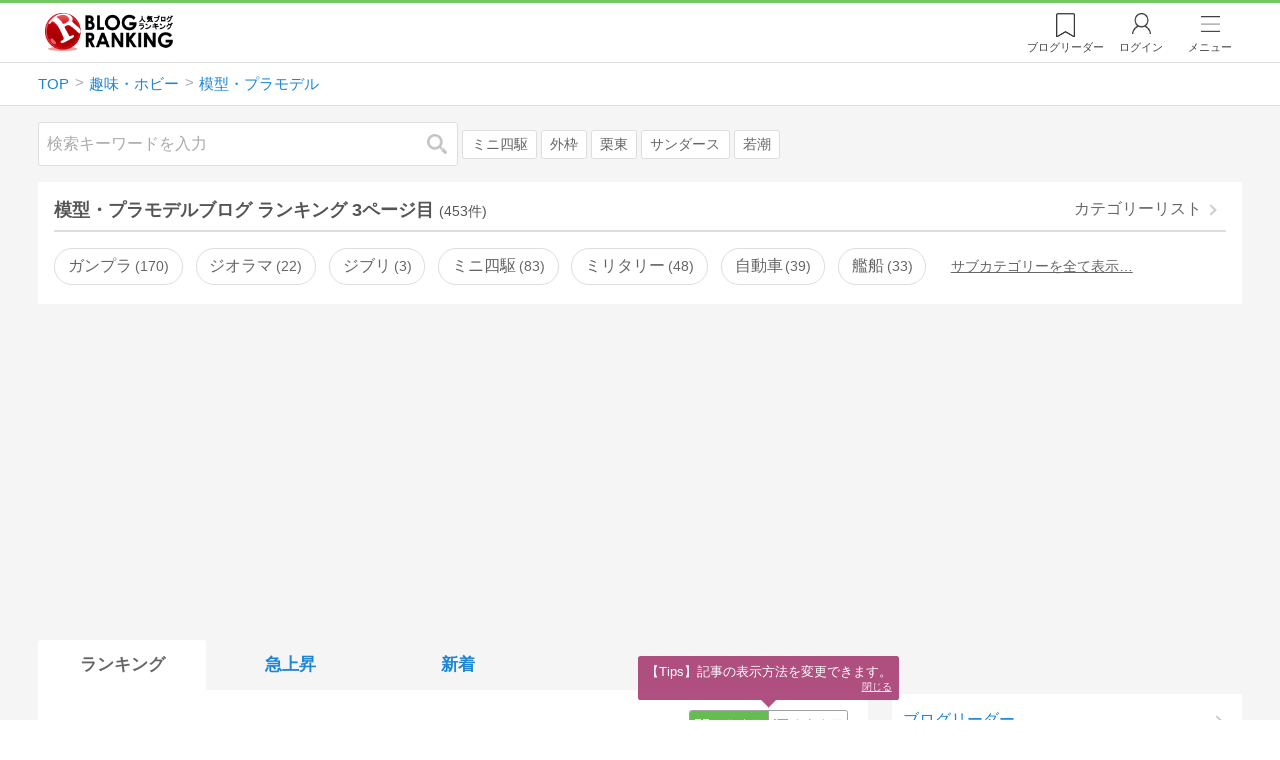

--- FILE ---
content_type: text/html; charset=utf-8
request_url: https://blog.with2.net/ranking/1466/2
body_size: 37095
content:
<!DOCTYPE html>
<html lang="ja" prefix="og: http://ogp.me/ns#">
<head>
<meta http-equiv="Content-type" content="text/html; charset=utf-8"/>
<meta name="viewport" content="width=device-width, initial-scale=1, minimum-scale=1, maximum-scale=5, user-scalable=yes">
<meta name="referrer" content="unsafe-url"/>
<meta name="description" content="模型・プラモデルのブログをランキング形式で表示します。リアルタイムで更新中。人気のブログがすぐに見つかります。">
<meta property="og:locale" content="ja_JP">
<meta property="og:type" content="article">
<meta property="og:url" content="https://blog.with2.net/ranking/1466/2">
<meta property="og:title" content="模型・プラモデルブログ ランキング 3ページ目">
<meta property="og:description" content="数多くの模型・プラモデルブログが参加しているブログ総合サイト。いつでも最新のランキング 3ページ目を見ることができます。参加者も随時募集しています。">
<meta property="og:site_name" content="人気ブログランキング">
<meta property="og:image" content="https://blog.with2.net/img/4/1200x630_logo.png">
<meta property="og:image:width" content="1200">
<meta property="og:image:height" content="675">
<!-- Google tag (gtag.js) -->
<script async src="https://www.googletagmanager.com/gtag/js?id=G-QYYDN28S9K"></script>
<script>
  window.dataLayer = window.dataLayer || [];
  function gtag(){dataLayer.push(arguments);}
  gtag('js', new Date());

  gtag('config', 'G-QYYDN28S9K');
</script>
<link rel="stylesheet" type="text/css" href="/css/4/base.4.19.css" /><link rel="stylesheet" type="text/css" href="/css/4/page/ranking.4.02.css" /><link rel="stylesheet" type="text/css" href="/css/4/page/ranking/pc.4.17.css" /><link rel="stylesheet" type="text/css" href="//ajax.googleapis.com/ajax/libs/jqueryui/1.13.2/themes/base/jquery-ui.css" /><link rel="stylesheet" type="text/css" href="/css/icon/icon-sns.css" />
<script type="text/javascript" charset="UTF-8" src="/js/jquery.3.5.1.js"></script><script type="text/javascript" charset="UTF-8" src="/inc-file/js/679947" ></script><script type="text/javascript" src="/js/4/jquery.vote.4.00.js" ></script><script type="text/javascript" src="/js/4/jquery.tag.4.02.js" ></script><script type="text/javascript" src="/js/4/jquery.referrer-rank.4.01.js" ></script>


<title>模型・プラモデル ランキング | 趣味・ホビーブログ 3ページ目 - 人気ブログランキング</title>
<link rel="icon" href="/favicon.ico" type="image/vnd.microsoft.icon" />
<script>
jQuery(function($){

	// jQueryオブジェクトロード確認
	const INTERVAL = 100;
	$.checkPlugin = function(names, timeout) {
		let defer = new $.Deferred;
		setTimeout(function(){
			checkLoaded(defer, names, timeout);
		}, 0);
		return defer.promise();
	};

	function checkLoaded(defer, names, timeout, count) {
		let loaded = 0;
		if( ! count ) count = 0;
		for(let i = 0; i < names.length; i++){
			let name = names[i];
			if( $.fn[name] || $[name] ) loaded++;
		}
		if( loaded == names.length ){
			defer.resolve();
		}else if( timeout && count * INTERVAL > timeout ){
			defer.reject();
			console.error('[checkPlugin] timeout : ' + names.join(','));
		}else{
			setTimeout(function(){
				checkLoaded(defer, names, timeout, count+1);
			}, INTERVAL);
		}
	}


	// scroll for header
	let header = $('#svc-header');
	let header_h = header.height();
	$(window).on('scroll.header', function() {
		let top = $(window).scrollTop();
		if( top < header_h ){
			header.removeClass('move');
		}else{
			header.addClass('move');
		}
	});


	// unread
	let unread_widget = $('<div class="unread"></div>');
	let unread_timer = null;
	$('#svc-header .menu .reader').append(unread_widget);
	$.setUnread = function() {
		clearTimeout(unread_timer);
		let url = '/rest/bookmark2/unread';
		return $.ajax({
			type     : "POST",
			url      : url,
			data     : null,
			dataType : 'json',
			timeout  : 12000
		})
		.done(function(data){
			unread_show(data.response);
			unread_timer = setTimeout(function(){ $.setUnread(); }, 1000 * 90);
		})
		.fail(function(jqXHR, textStatus, errorThrown){
			let msg = '未読件数取得に失敗しました。';
			if( jqXHR.responseJSON && jqXHR.responseJSON.error ){
				msg = jqXHR.responseJSON.error.description;
			}
			if( ! msg && errorThrown ) msg = errorThrown;
			console.error(msg);
		});
	}
	function unread_show(count) {
		if( navigator.setAppBadge ) navigator.setAppBadge(count);
		if( count ){
			unread_widget.text(count);
			unread_widget.addClass('show');
		}else{
			unread_widget.removeClass('show');
		}
	}
	$.setUnread();

});
</script>
<script async src="https://pagead2.googlesyndication.com/pagead/js/adsbygoogle.js"
     crossorigin="anonymous"></script><script>
  (adsbygoogle = window.adsbygoogle || []).push({
    google_ad_client: "ca-pub-9745878946796737",
    enable_page_level_ads: true,
    overlays: {bottom: true}
  });
</script>
<script>

  // ----------------------------------------------------
  // APS initialize
  // ----------------------------------------------------
!function(a9,a,p,s,t,A,g){if(a[a9])return;function q(c,r){a[a9]._Q.push([c,r])}a[a9]={init:function(){q("i",arguments)},fetchBids:function(){q("f",arguments)},setDisplayBids:function(){},targetingKeys:function(){return[]},_Q:[]};A=p.createElement(s);A.async=!0;A.src=t;g=p.getElementsByTagName(s)[0];g.parentNode.insertBefore(A,g)}("apstag",window,document,"script","//c.amazon-adsystem.com/aax2/apstag.js");

  // initialize apstag and have apstag set bids on the googletag slots when they are returned to the page
  apstag.init({
    pubID: "3934",
    adServer: 'googletag'
  });

</script>
<script async type="text/javascript" src="/js/prebid10.10.0.js"></script>



<!-- Ad Manager -->
<script async="async" src="https://securepubads.g.doubleclick.net/tag/js/gpt.js"></script>
<script>
	window.googletag = window.googletag || {cmd: []};
</script>

<script>
  var gam_units = {};
  googletag.cmd.push(function() {
    gam_units["c4c83d4b"] = googletag.defineSlot("/9168897/BlogRanking//E1(ADS_OK)", [[336,280],[300,250],[320,180]], "div-gpt-ad-c4c83d4b-0").addService(googletag.pubads());
gam_units["bd0b7d0d"] = googletag.defineSlot("/9168897/BlogRanking//E2(ADS_OK)", [[336,280],[300,250],[320,180]], "div-gpt-ad-bd0b7d0d-0").addService(googletag.pubads());
gam_units["224bb536"] = googletag.defineSlot("/9168897/BlogRanking//SideW2(ADS_OK)", [[300,600]], "div-gpt-ad-224bb536-0").addService(googletag.pubads());

    googletag.pubads().setTargeting("AdSense",["OK"]);
googletag.pubads().setTargeting("cid",["1401","1466"]);
googletag.pubads().setTargeting("tree",["middle"]);
googletag.pubads().setTargeting("big_category",["1401"]);
googletag.pubads().setTargeting("test_AB",["B"]);
googletag.pubads().setTargeting("test_Ratio",["9"]);

    
    googletag.pubads().disableInitialLoad();

    googletag.pubads().enableSingleRequest();
    googletag.enableServices();
  });
</script>

<script>
jQuery(function($){

	// set all timeout
	var HW_DONE = false
	var HW_TIMER = setTimeout(function(){
		if( HW_DONE ) return;
		console.error('[ERROR: (DFP)HeaderWriter] Promise is timed out.');
		HeaderWriter_done();
	}, 5000);

	function HeaderWriter_done() {
		if( HW_DONE ){
			return;
		}
		HW_DONE = true;
		googletag.cmd.push(function() {
			googletag.pubads().refresh();
		});
	}

	$.when(HeaderWriter_func0(), HeaderWriter_func1())
	.done(function() {
		HeaderWriter_done();
	})
	.fail(function(e) {
		if( e ){
			console.error("[HeaderWriter Error!!] " + e);
		}else{
			console.log("[HeaderWriter Error!] rejeted Promise.");
		}
		HeaderWriter_done();
	});

/***
	if( typeof Promise == 'function' && Promise.all ){
		Promise.all([HeaderWriter_func0(), HeaderWriter_func1()])
		.then(function() { HeaderWriter_done() })
		.catch(function(e) {
			console.error(e);
			HeaderWriter_done();
		});
	}else{
		clearTimeout(HW_TIMER);
		console.log('[Warning: (DFP)HeaderWriter] not supported Promise.');
		HeaderWriter_done();
	}
***/

	function HeaderWriter_func0() {
	
  var DEFER = $.Deferred();
  var TIMER = setTimeout(function() {
	DEFER.reject("timeout of ApsInitialHeader");
    }, 3950);

  // request the bids for the four googletag slots
  apstag.fetchBids({
    slots: [{"slotID":"div-gpt-ad-c4c83d4b-0","slotName":"\/9168897\/BlogRanking\/\/E1(ADS_OK)","sizes":[[336,280],[300,250],[320,180]]},{"slotID":"div-gpt-ad-bd0b7d0d-0","slotName":"\/9168897\/BlogRanking\/\/E2(ADS_OK)","sizes":[[336,280],[300,250],[320,180]]},{"slotID":"div-gpt-ad-224bb536-0","slotName":"\/9168897\/BlogRanking\/\/SideW2(ADS_OK)","sizes":[[300,600]]}],
    timeout: 3900
  }, function(bids) {

    // clear timer
    clearTimeout(TIMER);

    // set apstag bids, then trigger the first request to DFP
    googletag.cmd.push(function() {
      apstag.setDisplayBids();
    });

    DEFER.resolve({
      type: 'aps',
      bids: bids || []
    });

  });

  return DEFER.promise();

}
function HeaderWriter_func1() {
	
	var PREBID_DEFER = $.Deferred();

	var PREBID_TIMEOUT = 3900;
	var FAILSAFE_TIMEOUT = 3950;
	var PREBID_TIMER = null;

	window.pbjs = window.pbjs || {};
	pbjs.que = pbjs.que || [];

	// 粒度
	var customConfigObject = {
		buckets: [
			{
				precision: 0,
				min: 0,
				max: 200,
				increment: 1
			},
			{
				precision: 0,
				min: 200,
				max: 300,
				increment: 5
			},
			{
				precision: 0,
				min: 300,
				max: 500,
				increment: 10
			},
			{
				precision: 0,
				min: 500,
				max: 2000,
				increment: 50
			}
		]
	};

	// Unitを定義
	var pbAdUnits = [{"code":"div-gpt-ad-c4c83d4b-0","mediaTypes":{"banner":{"sizes":[[336,280],[300,250],[320,180]]}},"bids":[{"bidder":"appnexus","params":{"placementId":19089942}},{"bidder":"logicad","params":{"tid":"Qkzq"}},{"bidder":"microad","params":{"spot":"300098b1d12a9607f9773f404ed36c5c"}},{"bidder":"openx","params":{"delDomain":"at-with-d.openx.net","unit":"541058387"}},{"bidder":"yieldone","params":{"placementId":"90322"}}]},{"code":"div-gpt-ad-bd0b7d0d-0","mediaTypes":{"banner":{"sizes":[[336,280],[300,250],[320,180]]}},"bids":[{"bidder":"appnexus","params":{"placementId":19089943}},{"bidder":"logicad","params":{"tid":"GpK2"}},{"bidder":"microad","params":{"spot":"4235009a8daf0a2d3e3e85bedaca9bfc"}},{"bidder":"openx","params":{"delDomain":"at-with-d.openx.net","unit":"541058388"}},{"bidder":"yieldone","params":{"placementId":"90323"}}]},{"code":"div-gpt-ad-224bb536-0","mediaTypes":{"banner":{"sizes":[[300,600]]}},"bids":[{"bidder":"appnexus","params":{"placementId":19089947}},{"bidder":"logicad","params":{"tid":"JgYj"}},{"bidder":"microad","params":{"spot":"36aac138adbf7ff303d5bd258ce8e8d0"}},{"bidder":"openx","params":{"delDomain":"at-with-d.openx.net","unit":"541058397"}},{"bidder":"yieldone","params":{"placementId":"90328"}}]}];

	// in case PBJS doesn't load
	PREBID_TIMER = setTimeout(function() {
		PREBID_DEFER.reject('[PrebidWriter] timed out.');
		try{
			let label = 'timeout';
			gtag('event', 'base', {
				event_category : 'prebid',
				event_label    : label
			});
		}catch(e){ console.log(e); }
	}, FAILSAFE_TIMEOUT);

	// request
	pbjs.que.push(function() {

		// units
		pbjs.addAdUnits(pbAdUnits);

		// config
		pbjs.setConfig({
			debug: false,
			priceGranularity: customConfigObject,
			currency: {
				adServerCurrency: 'JPY',
				conversionRateFile: 'https://currency.prebid.org/latest.json',
				bidderCurrencyDefault: {
					creteo: 'JPY'
				},
				defaultRates: {
					USD: {
						JPY: 110,
					}
				}
			},
			userSync: {
				userIds: [{
					name: "criteo"
				}]
			}
		});

		// net,gross
		pbjs.bidderSettings = {
			criteo: {
				//bidCpmAdjustment : (bidCpm) => bidCpm * 0.85,
			}
		};

		// request bidder
		pbjs.requestBids({
			bidsBackHandler: function(result) {
				pbInitAdserver(result);
			},
			timeout: PREBID_TIMEOUT
		});

	});

	function pbInitAdserver(result) {
		if (pbjs.initAdserverSet) retrun;
		pbjs.initAdserverSet = true;
		googletag.cmd.push(function() {
			pbjs.que.push(function() {
				pbjs.setTargetingForGPTAsync();
				clearTimeout(PREBID_TIMER);
				PREBID_DEFER.resolve({
					type: 'prebid',
					result: result || []
				});
			});
		});
	}

	return PREBID_DEFER.promise();

}


});
</script>
<style>
.jq-tips-desc {
	text-align:center;
}
</style>
<script>
jQuery(function($){

	let list = $('#ranking ul.rank');
	if( $('li', list).length > 2 ){
		$.checkPlugin(['followItem'], 200)
		.done(function(){
			viewTips();
			if( viewSettingTips() ){
				// show view setting tips
			}else if( viewModeTips() ){
				// show mode tips
			}
		});
	}

	function viewTips() {
		if( ! StorageUtility.useLocal() ) return;
		let sg = new StorageUtility('rank.pc.');
		let tipno = sg.getLocal('tipno');
		if( ! tipno ) tipno = 0;
		if( tipno <= 0 ){
			sg.setLocal('tipno', tipno + 1);
			$('.follow-btn',list).tips({
				text: '【TIPS】気になるブログをフォロー。\n登録は不要！すぐ使えます。',
				position : {
					my: 'center bottom-3',
					at: 'center top'
				},
				arrow : 'bottom'
			});
		}
	}

	function viewSettingTips() {
		let vsWidget = $('.view-set-buttons');
		if( ! StorageUtility.useLocal() ) return false;
		let sg = new StorageUtility('rank.sp.');
		let tipno = sg.getLocal('view-setting-tips');
		if( ! tipno ) tipno = 0;
		if( tipno > 0 ) return false;
		sg.setLocal('view-setting-tips', 1);

		vsWidget.tips({
			text:'【Tips】記事の表示方法を変更できます。',
			position : {
				my: 'center bottom-3',
				at: 'center top'
			},
			arrow : 'bottom',
			timeout:15
		});

		return true;
	}

	function viewModeTips() {
		let vsWidget = $('.header-tab ul li:nth-child(2)');
		if( ! StorageUtility.useLocal() ) return false;
		let sg = new StorageUtility('rank.sp.');
		let tipno = sg.getLocal('view-setting-tips');
		if( ! tipno ) tipno = 0;
		if( tipno != 1 ) return false;
		sg.setLocal('view-setting-tips', 2);

		vsWidget.tips({
			size: 85,
			text:'【Tips】人気記事・最新記事を確認！',
			position : {
				my: 'center bottom',
				at: 'center top-3'
			},
			arrow : 'bottom',
			timeout:15
		});

		return true;
	}

});
</script>

</head><body class="">



<header id="svc-header">
<div class="wrapper">
	<div class="logo "><a href="/" title="人気ブログランキング">人気ブログランキング</a></div>
	<nav>
		<div class="menu">
			<a href="/reader" class="reader" class="reader"><span class="nosp">ブログ</span>リーダー</a>
			
			<a href="/login" class="my">ログイン</a>
<a href="#menu" class="select">メニュー</a>
<section id="header-menu">
	<div class="menu-title">メニュー</div>
<div class="profile">
	<a class="join" href="/join">ランキングに参加</a>
	<a href="/my">ログイン</a>
</div>
<form class="search" action="/search" method="get">
	<input type="hidden" name="enc" value="utf-8">
	<input type="search" name="q" placeholder="検索キーワードを入力">
	<button type="submit">検索</button>
</form>
<ul class="menu-list">
		<li class=" "><a href="/join">新規登録</a></li>	<li class=" "><a href="/login">ログイン</a></li>	<li class=" "><a href="/reader">ブログリーダー</a></li>	<li class=" "><a href="/category">カテゴリ一覧</a></li>	<li class=" "><a href="/trends">話題のキーワード</a></li>	<li class=" "><a href="/votes">投票・アンケート</a></li>	<li class=" "><a href="/history/item">最近見た記事の履歴</a></li>	<li class=" "><a href="/history/review">読んだ記事の履歴</a></li>	<li class=" "><a href="/help">ヘルプ</a></li>	<li class=" "><a href="/">TOPページ</a></li>
</ul><div class="menu-title">関連サービス</div>
<ul class="menu-list">
		<li class=" "><a href="https://blogcircle.jp">ブログサークル</a></li><li class="none"></li>
</ul>
	<a class="close">メニューを閉じる</a>
	<div class="closer"></div>
</section>
<script>
jQuery(function($){

	var MENU = $('#header-menu');
	var TIMER = null;
	var HISTORY_CACHE = true;

	$('header .menu .select, #header-menu').on('mouseenter', function(){
		clearTimeout(TIMER);
	})
	.on('mouseleave', function(){
		clearTimeout(TIMER);
		if( $(window).width() > 600 ){
			TIMER = setTimeout(closeMenu, 1500);
		}
	});
	$('header .menu .select').on('click', function(){
		clearTimeout(TIMER);
		if( MENU.is(':visible') ){
			closeMenu();
		}else{
			openMenu();
		}
		return false;
	});

	// click event
	$('#header-menu').on('click', 'a', function(e){
		try{
			let e = $(this);
			let ttl = e.text();
			let href = e.attr('href');

			let li = e.closest('li');
			let ul = li.closest('.menu-list');
			if( ul.length == 0 ) return;
			let idx_ul = ul.prevAll('ul').length;
			let idx_li = li.prevAll('li').length;

			let labels = ['UL:' + idx_ul, 'LI:' + idx_li, ttl, href];
			let label = labels.join(', ');
			gtag('event', 'menu-click', {
				event_category : 'header-menu',
				event_label    : label,
				transport_type : 'beacon'
			});
		}catch(e){ console.log(e); }
	});

	$('bodydummy').on('touchstart.header-menu', function(e){
		if( ! MENU.is(':visible') ) return true;
		var y = 0;
		if( e.originalEvent.touches ){
			y = e.originalEvent.touches[0].pageY;
		}else{
			y = e.pageY;
		}
		if( y > MENU.offset().top + MENU.height() + 150 ){
			clearTimeout(TIMER);
			closeMenu();
		}
		return true;
	});

	$('#header-menu .close, #header-menu .closer').on('click', function(){
		clearTimeout(TIMER);
		closeMenu();
	});

	function openMenu() {
		if( MENU.is(':hidden') ){
			if( $('.history', MENU).length == 0 || ! HISTORY_CACHE ){
				setHistory();
				HISTORY_CACHE = true;
			}
		}
		$('body').addClass('header-menu-open');
		MENU.trigger('menuopen', []);
		MENU.slideDown(300);

		// analytics event
		try{
			let label = '';
			gtag('event', 'menu-open', {
				event_category : 'ranking',
				event_label    : label
			});
		}catch(e){ console.log(e); }
	}

	function closeMenu() {
		MENU.slideUp(300);
		$('body').removeClass('header-menu-open');
	}

	// history
	$('body').on('click', 'a', function(e) {
		if( $(e.target).closest('#svc-header').length == 0 ) HISTORY_CACHE = false;
	});

	function setHistory() {
		let win = $('\
<style>\
#header-menu .history {\
	--bd-line: 1px solid #ddd;\
	border:var(--bd-line);\
	border-width:0 1px;\
	background-color:white;\
\
	a.history-item {\
		display:block;\
		text-align:center;\
		padding:1.2em .8em;\
		color:#666;\
		border-top:var(--bd-line);\
		&::after {\
			display:inline-block;\
			content:">";\
			margin-left:.3em;\
			transform:scaleX(.6) scaleY(1.3);\
			color:#999;\
		}\
	}\
}\
#header-menu .history .menu-title {\
	position:relative;\
}\
#header-menu .history .menu-title .clear {\
	display:inline-block;\
	cursor:pointer;\
	position:absolute;\
	background-color:white;\
	border-radius:.2em;\
	border:1px solid #aaa;\
	vertical-align:middle;\
	padding:0 .5em;\
	line-height:1.8;\
	top:22%;\
	right:.5em;\
	color:#666;\
	text-decoration:none;\
}\
#header-menu .history ul {\
	display:block;\
}\
#header-menu .history ul li {\
	flex:none;\
	width:auto;\
}\
#header-menu .history ul li > * {\
	display:unset;\
	padding:unset;\
}\
#header-menu .history ul li .jq-history-blog {\
	display:flex;\
	padding:.5em;\
}\
#header-menu .history .jq-history-none,\
#header-menu .history .jq-history-loader {\
	padding:1.2em .5em;\
}\
#header-menu .history .jq-history-next {\
	background-color:inherit;\
	color:steelblue;\
	margin:0;\
	border-width:0 1px;\
	border-radius:0;\
	width:100%;\
	max-width:unset;\
}\
#header-menu .history ul li {\
	border:none;\
}\
#header-menu .history ul li:not(:last-child) {\
	border-bottom:var(--bd-line);\
}\
#header-menu .history .jq-history-ttl {\
	color:#666;\
}\
#header-menu .history .follow .jq-follow-btn {\
	margin:0 .5em;\
	font-size:.95em;\
}\
</style>\
<div class="history">\
	<div class="menu-title">閲覧ブログ<a class="clear">消去</a></div>\
	<div class="history-widget"></div>\
	<a class="history-item" href="/history/item">最近見た記事の履歴</a>\
</div>\
');
		let widget = $('.history-widget', win);
		let next = $('.history', MENU).next();
		if( next.length == 0 ) next = $('.close', MENU);
		$('.history', MENU).remove();
		widget.empty().history({
			cache : HISTORY_CACHE
		});
		next.before(win);
	}

	$('#header-menu').on('click', '.history .menu-title .clear', function(){
		let widget = $('.history .history-widget');
		widget.history('clear');
	});

});
</script>
		</div>
	</nav>
</div>
</header>

<!-- breadcrumbs -->
<div class="breadcrumbs">
<div class="wrapper">
	<ul><li><a href="/" title="TOP" itemprop="url" class="block "><span>TOP</span></a></li><li><a href="/ranking/1401" title="趣味・ホビー" itemprop="url" class="block "><span>趣味・ホビー</span></a></li><li><a href="/ranking/1466" title="模型・プラモデル" itemprop="url" class="block "><span>模型・プラモデル</span></a></li></ul><!-- schema json -->
<script type="application/ld+json">
{"@context":"https:\/\/schema.org","@type":"BreadcrumbList","itemListElement":[{"@type":"ListItem","position":1,"name":"TOP","item":"https:\/\/blog.with2.net\/"},{"@type":"ListItem","position":2,"name":"\u8da3\u5473\u30fb\u30db\u30d3\u30fc","item":"https:\/\/blog.with2.net\/ranking\/1401"},{"@type":"ListItem","position":3,"name":"\u6a21\u578b\u30fb\u30d7\u30e9\u30e2\u30c7\u30eb","item":"https:\/\/blog.with2.net\/ranking\/1466"}]}
</script>

</div>
</div>

<!-- #main -->
<main>

<!-- wrapper -->
<div class="wrapper">

<!-- mode wrapper -->
<div class="mode-wrapper mode-ranking">

<style>
#thumb .jq-follow-items-widget {
}
#thumb .jq-follow-items-widget.jq-follow-ttl-image .jq-follow-list {
	grid-template-columns:repeat(4,1fr);
	gap:.2em;
}
#thumb .jq-follow-items-widget.jq-follow-ttl-image .jq-follow-list > li {
	border:none;
	min-width:auto;
}
#thumb .jq-follow-items-widget.jq-follow-ttl-image .jq-follow-link {
	margin:1px;
}
#thumb .jq-follow-items-widget.jq-follow-ttl-image .jq-follow-image {
	background-size:136%;
	border-radius:.2em;
}
#thumb .jq-follow-items-widget.jq-follow-ttl-image .jq-follow-image::before {
	padding-top:100%;
}
#thumb .jq-follow-items-widget .jq-follow-next {
	font-size:.9em;
}
#thumb .jq-follow-items-widget .jq-follow-load {
	margin-top:.5em;
}
</style>

<div class="rank-header">
	<section class="search">
	<form action="/search" method="get">
		<input type="search" name="q" placeholder="検索キーワードを入力">
		<button type="submit" title="検索">検索</button>
	</form>
	<div class="trend">
		<a href="/trends/1401/%E3%83%9F%E3%83%8B%E5%9B%9B%E9%A7%86" title="話題:ミニ四駆">ミニ四駆</a>
<a href="/trends/1401/%E5%A4%96%E6%9E%A0" title="話題:外枠">外枠</a>
<a href="/trends/1401/%E6%A0%97%E6%9D%B1" title="話題:栗東">栗東</a>
<a href="/trends/1401/%E3%82%B5%E3%83%B3%E3%83%80%E3%83%BC%E3%82%B9" title="話題:サンダース">サンダース</a>
<a href="/trends/1401/%E8%8B%A5%E6%BD%AE" title="話題:若潮">若潮</a>

	</div>
</section>

</div>

<section class="category-menu no1 hide">
	<header>
		<h1>模型・プラモデルブログ ランキング 3ページ目<span class="count">(453件)</span></h1>
		<a class="sub" href="/category/1401">カテゴリーリスト</a>
	</header>
	<ul>
		<li class="  ">
	<a href="/ranking/2293">ガンプラ<span class="count">170</span></a>
</li>
<li class="  ">
	<a href="/ranking/3556">ジオラマ<span class="count">22</span></a>
</li>
<li class="  ">
	<a href="/ranking/2859">ジブリ<span class="count">3</span></a>
</li>
<li class="  ">
	<a href="/ranking/4186">ミニ四駆<span class="count">83</span></a>
</li>
<li class="  ">
	<a href="/ranking/4179">ミリタリー<span class="count">48</span></a>
</li>
<li class="  ">
	<a href="/ranking/2860">自動車<span class="count">39</span></a>
</li>
<li class="  ">
	<a href="/ranking/4833">艦船<span class="count">33</span></a>
</li>
<li class="  hide">
	<a href="/ranking/2294">鉄道模型<span class="count">112</span></a>
</li>
<li class="  hide">
	<a href="/ranking/4834">飛行機<span class="count">28</span></a>
</li>
<li class="hide rel">関連カテゴリー</li><li class=" parent hide rel-item">
	<a href="/ranking/1355">ギャンブル<span class="count">1,363</span></a>
</li>
<li class=" parent hide rel-item">
	<a href="/ranking/1460">おもちゃ・玩具<span class="count">354</span></a>
</li>
<li class="  hide rel-item">
	<a href="/ranking/1877">アマチュア無線<span class="count">84</span></a>
</li>
<li class="  hide rel-item">
	<a href="/ranking/1469">オカルト<span class="count">187</span></a>
</li>
<li class=" parent hide rel-item">
	<a href="/ranking/1465">コレクション<span class="count">484</span></a>
</li>
<li class="  hide rel-item">
	<a href="/ranking/4016">ジグソーパズル<span class="count">15</span></a>
</li>
<li class="  hide rel-item">
	<a href="/ranking/4200">ジャグリング<span class="count">1</span></a>
</li>
<li class=" parent hide rel-item">
	<a href="/ranking/1468">ミリタリー<span class="count">150</span></a>
</li>
<li class=" parent hide rel-item">
	<a href="/ranking/1467">ラジコン<span class="count">126</span></a>
</li>
<li class=" parent hide rel-item">
	<a href="/ranking/1470">喫煙・たばこ<span class="count">112</span></a>
</li>
<li class="  hide rel-item">
	<a href="/ranking/3472">手品・マジック(趣味)<span class="count">13</span></a>
</li>
<li class="  hide rel-item">
	<a href="/ranking/5001">手紙・文通<span class="count">9</span></a>
</li>
<li class="now parent hide rel-item">
	<a href="/ranking/1466">模型・プラモデル<span class="count">453</span></a>
</li>
<li class="  hide rel-item">
	<a href="/ranking/3970">男装（ノンアダルト）<span class="count">3</span></a>
</li>
<li class="  hide rel-item">
	<a href="/ranking/4425">競技かるた<span class="count">1</span></a>
</li>
<li class="  hide rel-item">
	<a href="/ranking/4489">聖地巡礼・舞台探訪<span class="count">45</span></a>
</li>
<li class="  hide rel-item">
	<a href="/ranking/4330">都市伝説<span class="count">69</span></a>
</li>
<li class="  hide rel-item">
	<a href="/ranking/2176">電子工作<span class="count">98</span></a>
</li>
<li class="  hide rel-item">
	<a href="/ranking/2471">アイデア・発明<span class="count">55</span></a>
</li>
<li class="  hide rel-item">
	<a href="/ranking/4390">路上観察<span class="count">20</span></a>
</li>
<li class="  hide rel-item">
	<a href="/ranking/1968">コスプレイヤー<span class="count">66</span></a>
</li>
<li class="  hide rel-item">
	<a href="/ranking/1706">女装（ノンアダルト）<span class="count">105</span></a>
</li>
<li class="  hide rel-item">
	<a href="/ranking/2720">ミニカー<span class="count">36</span></a>
</li>

	</ul>
</section>

<script>
jQuery(function($){

	// サブカテゴリを表示するリンクを設定
	let ul = $('.category-menu.no1');
	let list = $('> ul', ul);
	let target = $('.hide', list).eq(0);
	let open = $('\
<li class="open">\
	<a href="#">サブカテゴリーを全て表示…</a>\
</li>\
');
	open.on('click', function() {
		ul.removeClass('hide');
		$('> li', list).slideDown();
		$(this).remove();
		return false;
	});

	if( ul.hasClass('hide') ){
		target.before(open);
	}

});
</script>


<div class="ads-a">
	<!-- PC3/A -->
<div style="min-height:280px;">
<ins class="adsbygoogle"
     style="display:block"
     data-ad-client="ca-pub-9745878946796737"
     data-ad-slot="4525040819"
     data-ad-format="auto"
     data-full-width-responsive="true"></ins>
<script>
     (adsbygoogle = window.adsbygoogle || []).push({});
</script>
</div>
</div>

<section id="ranking" class="">

	<article class="view-1">

		<style>
.header-tab ul li.new {
	position:relative;
	&:not(.now)::after {
		content:"new!";
		font-size:.8em;
		letter-spacing:-.03em;
		display:inline-block;
		position:absolute;
		right:calc(50% - 3.5em);
		transform:scale(.8,.9);
		top:-.15em;
		color:red;
	}
}
</style>
<div class="header-tab">
	<ul><li class="now ">
	<a href="/ranking/1466" title="ランキング">ランキング</a>
</li><li class=" ">
	<a href="/ranking/1466/popular" title="急上昇">急上昇</a>
</li><li class=" ">
	<a href="/ranking/1466/item" title="新着">新着</a>
</li></ul>
</div>

		<div class="rank-body">
			<div class="view-setting">
	<div class="view-set-buttons">
		<a class="view2 select" data-view="2">
			<svg class="icon" width="16" height="16" xmlns="http://www.w3.org/2000/svg" viewBox="0 0 240 240"><rect class="cls-1" y="140" width="100" height="100"/><rect class="cls-1" x="140" y="140" width="100" height="100"/><rect class="cls-1" width="100" height="100"/><rect class="cls-1" x="140" width="100" height="100"/></svg>
			<span>画像表示</span>
		</a>
		<a class="view1 " data-view="1">
			<svg class="icon" width="16" height="16" xmlns="http://www.w3.org/2000/svg" viewBox="0 0 340 340"><rect class="cls-1" y="297" width="212" height="43"/><rect class="cls-1" x="297" y="297" width="43" height="43"/><rect class="cls-1" y="198" width="340" height="42"/><rect class="cls-1" y="99" width="340" height="42"/><rect class="cls-1" width="42" height="42"/><rect class="cls-1" x="86" width="254" height="42"/></svg>
			<!svg class="icon" width="25" height="25" viewBox="0,0,90,90" xmlns="http://www.w3.org/2000/svg"><g id="Layer_1"><title>Layer 1</title><rect stroke-width="0" id="svg_2" height="10" width="10" y="10" x="10"/><rect stroke-width="0" id="svg_3" height="10" width="50" y="10" x="30"/><rect stroke-width="0" id="svg_4" height="10" width="70" y="30" x="10"/><rect stroke-width="0" id="svg_5" height="10" width="70" y="50" x="10"/><rect stroke-width="0" id="svg_6" height="10" width="50" y="70" x="10"/><rect stroke-width="0" id="svg_7" height="10" width="10" y="70" x="70"/></g></svg>
			<span>文字表示</span>
		</a>
	</div>
</div>
<script>
jQuery(function($){

	// ----------------------------------------------
	// 表示方法
	// ----------------------------------------------
	let viewSettingWidget = $('.view-set-buttons');
	let viewSettingButton = $('a', viewSettingWidget);
	let targetWidget = $('article');
	let localName = "rank-sp-view";
	let tipsData = {
		position : {
			my: 'center bottom-3',
			at: 'center top'
		},
		background:'rgb(124 151 179 / 90%)',
		timeout: 2,
		hideClose: true
	};
	viewSettingButton.on('click', function(e) {
		let target = $(this);
		let isDefault = target.data('default');
		let view = target.data('view');

		viewSettingButton.removeClass('select');
		target.addClass('select');
		target.data('default', false);

		targetWidget.removeClass('view-1 view-2');
		targetWidget.addClass('view-' + view);
		setView(view);

		if( ! isDefault ){
			viewSettingWidget.tips('close');
			let txt = $('span',target).text() + 'に切り替えました';
			viewSettingWidget.tips($.extend(true, tipsData, {text:txt}));

			try{
				let name = 'cid:';
				let label = 'view:' + view;
				gtag('event', name, {
					event_category : 'view-change',
					event_label    : label
				});
			}catch(e){ console.log(e); }

		}

		e.preventDefault();
		e.stopPropagation();
	});

	function setView(id) {
		if( 'localStorage' in window ){
			window.localStorage.setItem(localName, String(id));
		}
		$.checkPlugin(['dialog'])
		.done(function(){
			$.cookie(localName, id, {
				expires : 21,
				domain  : location.hostname,
				path    : '/'
			});
		});
	}

	function getView() {
		if( !('localStorage' in window) ) return;
		let val = window.localStorage.getItem(localName);
		return val;
	}

	// 現在の設定を取得
	let view = getView();
	if( ! view ) view = null;

	// default
	if( ! view ){
		// set default
		view = '2';
		setView(view);
	}

	// 初期表示セット
	viewSettingButton.filter('.view' + view)
	.data('default',true)
	.trigger('click', []);


});
</script>

			<ul class="rank">
	<li class="rank-item rank rankupdown rankdown flw-none">
	<a name="61"></a>
	<a href="/out.php?id=2107275&url=https%3A%2F%2Fluna-three.hatenablog.com%2F" target="_blank" class="link">
		<div class="rankno">
			<span>61</span>
			<img alt="61位のイメージ" src="/image/thumb/2107275/i" loading="eager">
		</div>
		<div class="site">
			<div class="title">ルナスリーのSFロボット格納庫</div>
			<div class="msg">80年代90年代のSFアニメ模型（プラモ・ガレージキット）を作ってます、SD・リアルタイプ共に同じ位好きですガンダム系80%になります。</div>
		</div>
	</a>

	<ul class="items " data-sid="2107275"><li>
	<a class="item" href="/out.php?id=2107275&url=https%3A%2F%2Fluna-three.hatenablog.com%2Fentry%2F2026%2F01%2F16%2F195144" target="_blank" data-id="20260116,22975" title="49. 小林版マラサイ マーラー (1/220 多摩工房)">
		<div class="item-thumb"><img src="https://image.with2.net/image/blog-item/20260116/22975" loading="eager" alt="49. 小林版マラサイ マーラー (1/…"></div>
		<div class="desc">
			<div class="title">49. 小林版マラサイ マーラー (1/220 多摩工房)</div>
			<div class="time" timeview="1768560704">2026/01/16 19:51</div>
		</div>
	</a>
</li><li>
	<a class="item" href="/out.php?id=2107275&url=https%3A%2F%2Fluna-three.hatenablog.com%2Fentry%2F2025%2F12%2F09%2F153614" target="_blank" data-id="20251209,16310" title="48. b-club SD百式改(BB戦士サイズ)">
		<div class="item-thumb"><img src="https://image.with2.net/image/blog-item/20251209/16310" loading="eager" alt="48. b-club SD百式改(BB戦…"></div>
		<div class="desc">
			<div class="title">48. b-club SD百式改(BB戦士サイズ)</div>
			<div class="time" timeview="1765262174">2025/12/09 15:36</div>
		</div>
	</a>
</li><li>
	<a class="item" href="/out.php?id=2107275&url=https%3A%2F%2Fluna-three.hatenablog.com%2Fentry%2F2025%2F11%2F14%2F152348" target="_blank" data-id="20251114,17778" title="47. 1/220 ゲルブ・近藤版グフ (ご意見無用ファクトリー)">
		<div class="item-thumb"><img src="https://image.with2.net/image/blog-item/20251114/17778" loading="eager" alt="47. 1/220 ゲルブ・近藤版グフ …"></div>
		<div class="desc">
			<div class="title">47. 1/220 ゲルブ・近藤版グフ (ご意見無用ファクトリー)</div>
			<div class="time" timeview="1763101428">2025/11/14 15:23</div>
		</div>
	</a>
</li><li>
	<a class="item" href="/out.php?id=2107275&url=https%3A%2F%2Fluna-three.hatenablog.com%2Fentry%2F2025%2F10%2F22%2F184008" target="_blank" data-id="20251022,23178" title="46. ザクII 1/200 (カップガンプラ改造)">
		<div class="item-thumb"><img src="https://image.with2.net/image/blog-item/20251022/23178" loading="eager" alt="46. ザクII 1/200 (カップガ…"></div>
		<div class="desc">
			<div class="title">46. ザクII 1/200 (カップガンプラ改造)</div>
			<div class="time" timeview="1761126008">2025/10/22 18:40</div>
		</div>
	</a>
</li><li>
	<a class="item" href="/out.php?id=2107275&url=https%3A%2F%2Fluna-three.hatenablog.com%2Fentry%2F2025%2F09%2F16%2F155510" target="_blank" data-id="20250916,20256" title="45. スパンダウ 小林誠 HYPER WEAPON 2 (ジャンク品フィギュア補修再塗装)">
		<div class="item-thumb"><img src="https://image.with2.net/image/blog-item/20250916/20256" loading="eager" alt="45. スパンダウ 小林誠 HYPER …"></div>
		<div class="desc">
			<div class="title">45. スパンダウ 小林誠 HYPER WEAPON 2 (ジャンク品フィギュア補修再塗装)</div>
			<div class="time" timeview="1758005710">2025/09/16 15:55</div>
		</div>
	</a>
</li></ul>

	<div class="tags" data-sid="2107275"></div>

	<div class="footer">
		<a href="/blog/2107275" class="site" title="ブログ情報ページ">
			<div class="thumb">
				<img alt="ID:2107275" src="/image/thumb/2107275/i" loading="eager"/>
			</div>
			<div class="info">
				<div class="up">
					<span class="id">2107275</span>
					<span class="follower">0</span>
				</div>
				<ul class="point">
				<li>週間IN:<span>36</span></li>
				<li>週間OUT:<span>54</span></li>
				<li>月間IN:<span>225</span></li>
				<li class="updown"><svg class="arrow" loading="lazy" viewBox="0 0 512 512" style="max-width:2em;max-height:2em;"><use href="#arrow-icon"/></svg></li>
				</ul>
			</div>
		</a>
		<div class="follow">
			<a class="follow-btn" href="/reader" data-id="2107275" title="フォロー">フォロー</a>
		</div>
	</div>
</li>
<li class="ads native">
<ins class="adsbygoogle"
     style="display:block"
     data-ad-client="ca-pub-9745878946796737"
     data-ad-slot="1769364310"
     data-ad-format="auto"
     data-full-width-responsive="true"></ins>
<script>
     (adsbygoogle = window.adsbygoogle || []).push({});
</script>
</li>
<li class="rank-item rank rankupdown rankdown">
	<a name="62"></a>
	<a href="/out.php?id=1066099&url=http%3A%2F%2Fussnimitz.livedoor.blog%2F" target="_blank" class="link">
		<div class="rankno">
			<span>62</span>
			<img alt="62位のイメージ" src="/image/thumb/1066099/i" loading="eager">
		</div>
		<div class="site">
			<div class="title">Go Navy!(乙)</div>
			<div class="msg">海軍物特定模型アメリカ海軍ハイビジ時代を中心とした模型製作</div>
		</div>
	</a>

	<ul class="items " data-sid="1066099"><li>
	<a class="item" href="/out.php?id=1066099&url=https%3A%2F%2Fussnimitz.livedoor.blog%2Farchives%2F10988095.html" target="_blank" data-id="20260112,14642" title="タミヤの新トムキャット着弾したんだが…">
		<div class="item-thumb"><img src="https://image.with2.net/image/blog-item/20260112/14642" loading="eager" alt="タミヤの新トムキャット着弾したんだが…"></div>
		<div class="desc">
			<div class="title">タミヤの新トムキャット着弾したんだが…</div>
			<div class="time" timeview="1768197617">2026/01/12 15:00</div>
		</div>
	</a>
</li><li>
	<a class="item" href="/out.php?id=1066099&url=https%3A%2F%2Fussnimitz.livedoor.blog%2Farchives%2F10984037.html" target="_blank" data-id="20251230,10463" title="重巡 高雄 完成！ と、2025年総括 ( 1/700 フジミ )">
		<div class="item-thumb"><img src="https://image.with2.net/image/blog-item/20251230/10463" loading="eager" alt="重巡 高雄 完成！ と、2025年総括 …"></div>
		<div class="desc">
			<div class="title">重巡 高雄 完成！ と、2025年総括 ( 1/700 フジミ )</div>
			<div class="time" timeview="1767061871">2025/12/30 11:31</div>
		</div>
	</a>
</li><li>
	<a class="item" href="/out.php?id=1066099&url=https%3A%2F%2Fussnimitz.livedoor.blog%2Farchives%2F10981475.html" target="_blank" data-id="20251222,12082" title="F-101A 完成 ！ ( ハセガワ 1/72 RF-101 改造 -その2- )">
		<div class="item-thumb"><img src="https://image.with2.net/image/blog-item/20251222/12082" loading="eager" alt="F-101A 完成 ！ ( ハセガワ 1…"></div>
		<div class="desc">
			<div class="title">F-101A 完成 ！ ( ハセガワ 1/72 RF-101 改造 -その2- )</div>
			<div class="time" timeview="1766371615">2025/12/22 11:46</div>
		</div>
	</a>
</li><li>
	<a class="item" href="/out.php?id=1066099&url=https%3A%2F%2Fussnimitz.livedoor.blog%2Farchives%2F10979109.html" target="_blank" data-id="20251214,8475" title="近況短報 ( F-101A/C ハセガワ 1/72 ほか )">
		<div class="item-thumb"><img src="https://image.with2.net/image/blog-item/20251214/8475" loading="eager" alt="近況短報 ( F-101A/C ハセガワ…"></div>
		<div class="desc">
			<div class="title">近況短報 ( F-101A/C ハセガワ 1/72 ほか )</div>
			<div class="time" timeview="1765673723">2025/12/14 09:55</div>
		</div>
	</a>
</li><li>
	<a class="item" href="/out.php?id=1066099&url=https%3A%2F%2Fussnimitz.livedoor.blog%2Farchives%2F10974300.html" target="_blank" data-id="20251201,1290" title="プラモを作るということ…">
		<div class="item-thumb"><img src="https://image.with2.net/image/blog-item/20251201/1290" loading="eager" alt="プラモを作るということ…"></div>
		<div class="desc">
			<div class="title">プラモを作るということ…</div>
			<div class="time" timeview="1764519126">2025/12/01 01:12</div>
		</div>
	</a>
</li></ul>

	<div class="tags" data-sid="1066099"></div>

	<div class="footer">
		<a href="/blog/1066099" class="site" title="ブログ情報ページ">
			<div class="thumb">
				<img alt="ID:1066099" src="/image/thumb/1066099/i" loading="eager"/>
			</div>
			<div class="info">
				<div class="up">
					<span class="id">1066099</span>
					<span class="follower">23</span>
				</div>
				<ul class="point">
				<li>週間IN:<span>36</span></li>
				<li>週間OUT:<span>90</span></li>
				<li>月間IN:<span>90</span></li>
				<li class="updown"><svg class="arrow" loading="lazy" viewBox="0 0 512 512" style="max-width:2em;max-height:2em;"><use href="#arrow-icon"/></svg></li>
				</ul>
			</div>
		</a>
		<div class="follow">
			<a class="follow-btn" href="/reader" data-id="1066099" title="フォロー">フォロー</a>
		</div>
	</div>
</li>
<li class="rank-item rank rankupdown rankdown flw-none">
	<a name="63"></a>
	<a href="/out.php?id=2040031&url=http%3A%2F%2Fprzm.blog.jp" target="_blank" class="link">
		<div class="rankno">
			<span>63</span>
			<img alt="63位のイメージ" src="/image/thumb/2040031/i" loading="eager">
		</div>
		<div class="site">
			<div class="title">いつでもマイペース...(^^;</div>
			<div class="msg">趣味の工作・帆船模型・木工始めました♪DIYとバイクがメインになると思います…多分…(^^;</div>
		</div>
	</a>

	<ul class="items no-item" data-sid="2040031"><li>
	<div class="item">
		<div class="item-thumb"><img src="/img/4/noitem.png" loading="eager" alt="記事がありません"></div>
	</a>
</li></ul>

	<div class="tags" data-sid="2040031"></div>

	<div class="footer">
		<a href="/blog/2040031" class="site" title="ブログ情報ページ">
			<div class="thumb">
				<img alt="ID:2040031" src="/image/thumb/2040031/i" loading="eager"/>
			</div>
			<div class="info">
				<div class="up">
					<span class="id">2040031</span>
					<span class="follower">0</span>
				</div>
				<ul class="point">
				<li>週間IN:<span>36</span></li>
				<li>週間OUT:<span>0</span></li>
				<li>月間IN:<span>45</span></li>
				<li class="updown"><svg class="arrow" loading="lazy" viewBox="0 0 512 512" style="max-width:2em;max-height:2em;"><use href="#arrow-icon"/></svg></li>
				</ul>
			</div>
		</a>
		<div class="follow">
			<a class="follow-btn" href="/reader" data-id="2040031" title="フォロー">フォロー</a>
		</div>
	</div>
</li>
<li class="rank-item rank rankupdown rankdown">
	<a name="64"></a>
	<a href="/out.php?id=1634092&url=http%3A%2F%2Fblog.goo.ne.jp%2Fiso8758" target="_blank" class="link">
		<div class="rankno">
			<span>64</span>
			<img alt="64位のイメージ" src="/image/thumb/1634092/i" loading="eager">
		</div>
		<div class="site">
			<div class="title">日本無線航空会・楽しく情報交換を・次郎長のブログ</div>
			<div class="msg">F3A競技会情報と野鳥写真がメインです。</div>
		</div>
	</a>

	<ul class="items " data-sid="1634092"><li>
	<a class="item" href="/out.php?id=1634092&url=https%3A%2F%2Fblog.goo.ne.jp%2Fiso8758%2Fe%2Fb85cceb08a094947cd1ab6c604eaa11f%3Ffm%3Drss" target="_blank" data-id="20250929,15951" title="９月２９日">
		<div class="item-thumb"><img src="https://image.with2.net/image/blog-item/20250929/15951" loading="eager" alt="９月２９日"></div>
		<div class="desc">
			<div class="title">９月２９日</div>
			<div class="time" timeview="1759110984">2025/09/29 10:56</div>
		</div>
	</a>
</li><li>
	<a class="item" href="/out.php?id=1634092&url=https%3A%2F%2Fblog.goo.ne.jp%2Fiso8758%2Fe%2F13d2d5044e37ecd9e81dcfc015e43bee%3Ffm%3Drss" target="_blank" data-id="20250805,54939" title="８月5日">
		<div class="item-thumb"><img src="https://image.with2.net/image/blog-item/20250805/54939" loading="eager" alt="８月5日"></div>
		<div class="desc">
			<div class="title">８月5日</div>
			<div class="time" timeview="1754391877">2025/08/05 20:04</div>
		</div>
	</a>
</li><li>
	<a class="item" href="/out.php?id=1634092&url=https%3A%2F%2Fblog.goo.ne.jp%2Fiso8758%2Fe%2F5adcc8e938d1bff0d64d5464330c584c%3Ffm%3Drss" target="_blank" data-id="20250721,52690" title="７月２０日">
		<div class="item-thumb"><img src="https://image.with2.net/image/blog-item/20250721/52690" loading="eager" alt="７月２０日"></div>
		<div class="desc">
			<div class="title">７月２０日</div>
			<div class="time" timeview="1753048017">2025/07/21 06:46</div>
		</div>
	</a>
</li><li>
	<a class="item" href="/out.php?id=1634092&url=https%3A%2F%2Fblog.goo.ne.jp%2Fiso8758%2Fe%2F3b95e38e973edb14eefbc53f4e80834f%3Ffm%3Drss" target="_blank" data-id="20250608,57691" title="９月８日">
		<div class="item-thumb"><img src="https://image.with2.net/image/blog-item/20250608/57691" loading="eager" alt="９月８日"></div>
		<div class="desc">
			<div class="title">９月８日</div>
			<div class="time" timeview="1749379890">2025/06/08 19:51</div>
		</div>
	</a>
</li><li>
	<a class="item" href="/out.php?id=1634092&url=https%3A%2F%2Fblog.goo.ne.jp%2Fiso8758%2Fe%2Fa19168756890e80b0f18d014899eb036%3Ffm%3Drss" target="_blank" data-id="20250517,75175" title="５月１７日">
		<div class="item-thumb"><img src="https://image.with2.net/image/blog-item/20250517/75175" loading="eager" alt="５月１７日"></div>
		<div class="desc">
			<div class="title">５月１７日</div>
			<div class="time" timeview="1747480851">2025/05/17 20:20</div>
		</div>
	</a>
</li></ul>

	<div class="tags" data-sid="1634092"></div>

	<div class="footer">
		<a href="/blog/1634092" class="site" title="ブログ情報ページ">
			<div class="thumb">
				<img alt="ID:1634092" src="/image/thumb/1634092/i" loading="eager"/>
			</div>
			<div class="info">
				<div class="up">
					<span class="id">1634092</span>
					<span class="follower">18</span>
				</div>
				<ul class="point">
				<li>週間IN:<span>36</span></li>
				<li>週間OUT:<span>9</span></li>
				<li>月間IN:<span>36</span></li>
				<li class="updown"><svg class="arrow" loading="lazy" viewBox="0 0 512 512" style="max-width:2em;max-height:2em;"><use href="#arrow-icon"/></svg></li>
				</ul>
			</div>
		</a>
		<div class="follow">
			<a class="follow-btn" href="/reader" data-id="1634092" title="フォロー">フォロー</a>
		</div>
	</div>
</li>
<li class="rank-item rank rankupdown rankdown">
	<a name="65"></a>
	<a href="/out.php?id=2000909&url=https%3A%2F%2Fk660nono3.livedoor.blog%2F" target="_blank" class="link">
		<div class="rankno">
			<span>65</span>
			<img alt="65位のイメージ" src="/image/thumb/2000909/i" loading="eager">
		</div>
		<div class="site">
			<div class="title">時めく蒸機の風</div>
			<div class="msg">蒸機撮影(模型趣味)がメインですが、たまには、明智光秀ネタも書いてます。</div>
		</div>
	</a>

	<ul class="items " data-sid="2000909"><li>
	<a class="item" href="/out.php?id=2000909&url=https%3A%2F%2Fk660nono3.livedoor.blog%2Farchives%2F46463447.html" target="_blank" data-id="20251230,9481" title="野鳥撮影">
		<div class="item-thumb"><img src="https://image.with2.net/image/blog-item/20251230/9481" loading="eager" alt="野鳥撮影"></div>
		<div class="desc">
			<div class="title">野鳥撮影</div>
			<div class="time" timeview="1767058643">2025/12/30 10:37</div>
		</div>
	</a>
</li><li>
	<a class="item" href="/out.php?id=2000909&url=https%3A%2F%2Fk660nono3.livedoor.blog%2Farchives%2F45898628.html" target="_blank" data-id="20251019,23829" title="D52を作ってみる14">
		<div class="item-thumb"><img src="https://image.with2.net/image/blog-item/20251019/23829" loading="eager" alt="D52を作ってみる14"></div>
		<div class="desc">
			<div class="title">D52を作ってみる14</div>
			<div class="time" timeview="1760869260">2025/10/19 19:21</div>
		</div>
	</a>
</li><li>
	<a class="item" href="/out.php?id=2000909&url=https%3A%2F%2Fk660nono3.livedoor.blog%2Farchives%2F45610854.html" target="_blank" data-id="20250914,27327" title="D52を作ってみる13">
		<div class="item-thumb"><img src="https://image.with2.net/image/blog-item/20250914/27327" loading="eager" alt="D52を作ってみる13"></div>
		<div class="desc">
			<div class="title">D52を作ってみる13</div>
			<div class="time" timeview="1757850973">2025/09/14 20:56</div>
		</div>
	</a>
</li><li>
	<a class="item" href="/out.php?id=2000909&url=https%3A%2F%2Fk660nono3.livedoor.blog%2Farchives%2F45463070.html" target="_blank" data-id="20250831,22886" title="D52を作ってみる12">
		<div class="item-thumb"><img src="https://image.with2.net/image/blog-item/20250831/22886" loading="eager" alt="D52を作ってみる12"></div>
		<div class="desc">
			<div class="title">D52を作ってみる12</div>
			<div class="time" timeview="1756628460">2025/08/31 17:21</div>
		</div>
	</a>
</li><li>
	<a class="item" href="/out.php?id=2000909&url=https%3A%2F%2Fk660nono3.livedoor.blog%2Farchives%2F45348820.html" target="_blank" data-id="20250816,35553" title="D52を作ってみる11">
		<div class="item-thumb"><img src="https://image.with2.net/image/blog-item/20250816/35553" loading="eager" alt="D52を作ってみる11"></div>
		<div class="desc">
			<div class="title">D52を作ってみる11</div>
			<div class="time" timeview="1755334074">2025/08/16 17:47</div>
		</div>
	</a>
</li></ul>

	<div class="tags" data-sid="2000909"></div>

	<div class="footer">
		<a href="/blog/2000909" class="site" title="ブログ情報ページ">
			<div class="thumb">
				<img alt="ID:2000909" src="/image/thumb/2000909/i" loading="eager"/>
			</div>
			<div class="info">
				<div class="up">
					<span class="id">2000909</span>
					<span class="follower">28</span>
				</div>
				<ul class="point">
				<li>週間IN:<span>35</span></li>
				<li>週間OUT:<span>15</span></li>
				<li>月間IN:<span>125</span></li>
				<li class="updown"><svg class="arrow" loading="lazy" viewBox="0 0 512 512" style="max-width:2em;max-height:2em;"><use href="#arrow-icon"/></svg></li>
				</ul>
			</div>
		</a>
		<div class="follow">
			<a class="follow-btn" href="/reader" data-id="2000909" title="フォロー">フォロー</a>
		</div>
	</div>
</li>
<li>
<div class="list-thumb">
	<div class="title">
		<svg class="icon" xmlns="http://www.w3.org/2000/svg" viewBox="0 0 512 512" xml:space="preserve"><path class="st0" d="M78.01 78.01V512H512V78.01H78.01zm394.977 394.977H117.022V117.022h355.965v355.965z"/><path class="st0" d="M142.17 404.714h305.67c3.055 0 5.859-1.676 7.306-4.366 1.448-2.681 1.303-5.95-.381-8.494l-94.854-143.716c-3.84-5.82-10.346-9.316-17.324-9.316-6.971.015-13.476 3.519-17.308 9.355L258.46 349.863l-36.879-41.801c-4.281-4.845-10.574-7.427-17.019-6.962-6.452.457-12.319 3.901-15.861 9.301l-53.464 81.469c-1.676 2.552-1.813 5.805-.365 8.487 1.447 2.688 4.251 4.357 7.298 4.357zM220.065 269.4c23.228 0 42.053-18.824 42.053-42.052 0-23.228-18.825-42.052-42.053-42.052-23.228 0-42.06 18.824-42.06 42.052 0 23.228 18.832 42.052 42.06 42.052z"/><path class="st0" d="M433.99 39.013V0H0v433.99h39.013V39.013h355.965z" loading="lazy"/></svg>
		<h3>最新の記事画像</h3>
	</div>
	<div class="list-thumb-wrap">
		<div class="navi prev done"><svg version="1.1" id="_x32_" xmlns="http://www.w3.org/2000/svg" xmlns:xlink="http://www.w3.org/1999/xlink" x="0px" y="0px" viewBox="0 0 512 512" xml:space="preserve"><style type="text/css">.st0{fill:#4B4B4B;}</style><g><polygon class="st0" points="419.916,71.821 348.084,0 92.084,256.005 348.084,512 419.916,440.178 235.742,256.005 " style="fill: rgb(75, 75, 75);"></polygon></g></svg></div>
		<div id="list-thumb"></div>
		<div class="navi next"><svg version="1.1" id="_x32_" xmlns="http://www.w3.org/2000/svg" xmlns:xlink="http://www.w3.org/1999/xlink" x="0px" y="0px" viewBox="0 0 512 512" xml:space="preserve"><style type="text/css">.st0{fill:#4B4B4B;}</style><g><polygon class="st0" points="163.916,0 92.084,71.822 276.258,255.996 92.084,440.178 163.916,512 419.916,255.996 " style="fill: rgb(75, 75, 75);"></polygon></g></svg></div>
	</div>
</div>
</li>
<script>
jQuery(function($){

	// 新着画像一覧
	let PAGESIZE = 50;
	$(window).on('scroll.t-list', function(){
		$(this).off('.t-list');
		$.checkPlugin(['followItem'])
		.done(function() {
			show();
		});
	});

	// scroll
	let scrPrev = $('.list-thumb .navi.prev');
	let scrNext = $('.list-thumb .navi.next');
	$('.list-thumb .navi').on('click', function(){
		let isPrev = $(this).hasClass('prev');
		let list = $('#list-thumb .jq-follow-list');
		let left = list.data('left');
		let maxLeft = list.get(0).scrollWidth - list.width() + 2;
		let isDone = false;
		let per = 83;
		if( ! left ) left = 0;
		if( isPrev ){
			left -= Math.floor(list.outerWidth() * (per / 100));
			if( left <= 0 ){
				left = 0;
				isDone = true;
			}
		}else{
			left += Math.floor(list.outerWidth() * (per / 100));
			if( left >= maxLeft ){
				left = maxLeft;
				isDone = true;
			}
		}
		list.css('left', '-' + left + 'px');
		list.data('left', left);
		if( isDone ){
			$(this).addClass('done');
		}else{
			$(this).removeClass('done');
		}
		if( isPrev ){
			scrNext.removeClass('done');
		}else{
			scrPrev.removeClass('done');
		}
	});

	function show() {
		let thumb_win = $('#list-thumb');
		thumb_win.on('followitemload', function(e, opt, data) {
			thumb_win.find('a[href="/"]').remove();
			if( data.response.length == 0 ){
				$(this).closest('li').hide();
			}
			if( data.response.length >= PAGESIZE ){
				showNext(opt);
			}
			if( opt.obj.list.children('li:not(.jq-follow-no-item)').length == 0 ){
				$('.list-thumb').hide();
			}
		});
		if( thumb_win.is(':visible') ){
			thumb_win.followItem({
				view     : 3,
				noHeader : true,
				noSite   : true,
				noError  : true,
				more     : false,
				size     : PAGESIZE,
				category : false,
				noItemMsg : '記事が見つかりません。',
				noCheck  : true,
				newBalloon : false,
				footerNew : false,
				params   : {
					nb_cid        : 1466,
					nb_with_img   : 0,
					nb_sid_count  : 3,
					nb_limit_time : 86400 * 100,
				}
			});
		}

		thumb_win.on('click', '.jq-follow-link', function() {
			try{
				let target = $(this).closest('li');
				let label = target.index();
				gtag('event', 'thumb-click', {
					event_category : 'pc-rank',
					event_label    : label
				});
			}catch(e){ console.log(e); }
		});
	}

	function showNext(opt) {

		let next = $('\
<li class="next">\
	<a href="/ranking/1466/item">全て表示</a>\
</li>\
');
		$('.next', opt.obj.list).remove();
		opt.obj.list.append(next);

	}

});
</script>
<li class="rank-item update rank rankupdown rankup">
	<a name="66"></a>
	<a href="/out.php?id=2099193&url=https%3A%2F%2Fmvrgourmet.com" target="_blank" class="link">
		<div class="rankno">
			<span>66</span>
			<img alt="66位のイメージ" src="/image/thumb/2099193/i" loading="lazy">
		</div>
		<div class="site">
			<div class="title">遅咲き鉄道模型の道</div>
			<div class="msg">鉄道模型を始めたばかりの方はじめ、たくさんの鉄道模型ファンがハッピーになれればと思い始めました。学生時代以来に本格的に趣味として再開。所有車両、レイアウト含め問題解決方法なども含め紹介していきます。</div>
		</div>
	</a>

	<ul class="items " data-sid="2099193"><li>
	<a class="item" href="/out.php?id=2099193&url=https%3A%2F%2Fmvrgourmet.com%2F20260112-awoniyoshiandace%2F" target="_blank" data-id="20260117,17047" title="2025年末に運転されたあをによし＋Aceを鉄道模型Nゲージで再現！苦戦！ TNカプラー取り付け加工">
		<div class="item-thumb"><img src="https://image.with2.net/image/blog-item/20260117/17047" loading="lazy" alt="2025年末に運転されたあをによし＋Ac…"></div>
		<div class="desc">
			<div class="title">2025年末に運転されたあをによし＋Aceを鉄道模型Nゲージで再現！苦戦！ TNカプラー取り付け加工</div>
			<div class="time" timeview="1768634100">2026/01/17 16:15</div>
		</div>
	</a>
</li><li>
	<a class="item" href="/out.php?id=2099193&url=https%3A%2F%2Fmvrgourmet.com%2Fkintetsu-ngauge-models%2F" target="_blank" data-id="20260109,32661" title="[近鉄特集] 鉄道模型 Nゲージで製品化されている近鉄車両集">
		<div class="item-thumb"><img src="https://image.with2.net/image/blog-item/20260109/32661" loading="lazy" alt="[近鉄特集] 鉄道模型 Nゲージで製品化…"></div>
		<div class="desc">
			<div class="title">[近鉄特集] 鉄道模型 Nゲージで製品化されている近鉄車両集</div>
			<div class="time" timeview="1767964137">2026/01/09 22:08</div>
		</div>
	</a>
</li><li>
	<a class="item" href="/out.php?id=2099193&url=https%3A%2F%2Fmvrgourmet.com%2Fnew202602-03%2F" target="_blank" data-id="20260104,16797" title="鉄道模型 Nゲージ 2026年2月〜3月 気になる新製品紹介！">
		<div class="item-thumb"><img src="https://image.with2.net/image/blog-item/20260104/16797" loading="lazy" alt="鉄道模型 Nゲージ 2026年2月〜3月…"></div>
		<div class="desc">
			<div class="title">鉄道模型 Nゲージ 2026年2月〜3月 気になる新製品紹介！</div>
			<div class="time" timeview="1767510000">2026/01/04 16:00</div>
		</div>
	</a>
</li><li>
	<a class="item" href="/out.php?id=2099193&url=https%3A%2F%2Fmvrgourmet.com%2F20251230-2025all%2F" target="_blank" data-id="20251230,13090" title="2025年に入線した車両全集合！今年は 17製品 65両が入線しました！">
		<div class="item-thumb"><img src="https://image.with2.net/image/blog-item/20251230/13090" loading="lazy" alt="2025年に入線した車両全集合！今年は …"></div>
		<div class="desc">
			<div class="title">2025年に入線した車両全集合！今年は 17製品 65両が入線しました！</div>
			<div class="time" timeview="1767068444">2025/12/30 13:20</div>
		</div>
	</a>
</li><li>
	<a class="item" href="/out.php?id=2099193&url=https%3A%2F%2Fmvrgourmet.com%2F20251226-c57%2F" target="_blank" data-id="20251228,25229" title="初の蒸気機関車入線！ハイグレード仕様の C57 が国鉄室蘭本線 225列車を牽引する！">
		<div class="item-thumb"><img src="https://image.with2.net/image/blog-item/20251228/25229" loading="lazy" alt="初の蒸気機関車入線！ハイグレード仕様の …"></div>
		<div class="desc">
			<div class="title">初の蒸気機関車入線！ハイグレード仕様の C57 が国鉄室蘭本線 225列車を牽引する！</div>
			<div class="time" timeview="1766925900">2025/12/28 21:45</div>
		</div>
	</a>
</li></ul>

	<div class="tags" data-sid="2099193"></div>

	<div class="footer">
		<a href="/blog/2099193" class="site" title="ブログ情報ページ">
			<div class="thumb">
				<img alt="ID:2099193" src="/image/thumb/2099193/i" loading="lazy"/>
			</div>
			<div class="info">
				<div class="up">
					<span class="id">2099193</span>
					<span class="follower">38</span>
				</div>
				<ul class="point">
				<li>週間IN:<span>30</span></li>
				<li>週間OUT:<span>120</span></li>
				<li>月間IN:<span>250</span></li>
				<li class="updown"><svg class="arrow" loading="lazy" viewBox="0 0 512 512" style="max-width:2em;max-height:2em;"><use href="#arrow-icon"/></svg></li>
				</ul>
			</div>
		</a>
		<div class="follow">
			<a class="follow-btn" href="/reader" data-id="2099193" title="フォロー">フォロー</a>
		</div>
	</div>
</li>
<li class="ads native">
<ins class="adsbygoogle"
     style="display:block"
     data-ad-client="ca-pub-9745878946796737"
     data-ad-slot="4567752191"
     data-ad-format="auto"
     data-full-width-responsive="true"></ins>
<script>
     (adsbygoogle = window.adsbygoogle || []).push({});
</script>
</li>
<li class="rank-item rank rankupdown rankdown">
	<a name="67"></a>
	<a href="/out.php?id=1102867&url=http%3A%2F%2Fameblo.jp%2Fzoom2010%2F" target="_blank" class="link">
		<div class="rankno">
			<span>67</span>
			<img alt="67位のイメージ" src="/image/thumb/1102867/i" loading="lazy">
		</div>
		<div class="site">
			<div class="title">ダラダラ魔法陣</div>
			<div class="msg">エナメル臭がイヤ〜ンラッカーは嫌いじゃないのよね＾＾</div>
		</div>
	</a>

	<ul class="items no-item" data-sid="1102867"><li>
	<div class="item">
		<div class="item-thumb"><img src="/img/4/noitem.png" loading="lazy" alt="記事がありません"></div>
	</a>
</li></ul>

	<div class="tags" data-sid="1102867"></div>

	<div class="footer">
		<a href="/blog/1102867" class="site" title="ブログ情報ページ">
			<div class="thumb">
				<img alt="ID:1102867" src="/image/thumb/1102867/i" loading="lazy"/>
			</div>
			<div class="info">
				<div class="up">
					<span class="id">1102867</span>
					<span class="follower">25</span>
				</div>
				<ul class="point">
				<li>週間IN:<span>30</span></li>
				<li>週間OUT:<span>10</span></li>
				<li>月間IN:<span>135</span></li>
				<li class="updown"><svg class="arrow" loading="lazy" viewBox="0 0 512 512" style="max-width:2em;max-height:2em;"><use href="#arrow-icon"/></svg></li>
				</ul>
			</div>
		</a>
		<div class="follow">
			<a class="follow-btn" href="/reader" data-id="1102867" title="フォロー">フォロー</a>
		</div>
	</div>
</li>
<li class="rank-item update rank rankupdown rankdown">
	<a name="68"></a>
	<a href="/out.php?id=2119782&url=http%3A%2F%2Frionch.com" target="_blank" class="link">
		<div class="rankno">
			<span>68</span>
			<img alt="68位のイメージ" src="/image/thumb/2119782/i" loading="lazy">
		</div>
		<div class="site">
			<div class="title">リオンチャンネル大人の遊び場</div>
			<div class="msg">ミニ四駆の楽しさや、改造方法を皆さんにお届けします☆</div>
		</div>
	</a>

	<ul class="items " data-sid="2119782"><li>
	<a class="item" href="/out.php?id=2119782&url=http%3A%2F%2Frionch.com%2F2026%2F01%2F18%2F%25e3%2580%2590%25e3%2583%259f%25e3%2583%258b%25e5%259b%259b%25e9%25a7%2586%25e3%2580%2591%25e6%2596%25b0%25e3%2582%25b7%25e3%2583%25a3%25e3%2583%25bc%25e3%2582%25b7%25e3%2581%258c%25e7%2599%25bb%25e5%25a0%25b4me%25e3%2582%25b7%25e3%2583%25a3%25e3%2583%25bc%25e3%2582%25b7%25e3%2581%25ae%25e3%2583%25a9%2F" target="_blank" data-id="20260118,14622" title="【ミニ四駆】新シャーシが登場‼️MEシャーシのライザンを見て行く☆">
		<div class="item-thumb"><img src="https://image.with2.net/image/blog-item/20260118/14622" loading="lazy" alt="【ミニ四駆】新シャーシが登場‼️MEシャ…"></div>
		<div class="desc">
			<div class="title">【ミニ四駆】新シャーシが登場‼️MEシャーシのライザンを見て行く☆</div>
			<div class="time" timeview="1768711980">2026/01/18 13:53</div>
		</div>
	</a>
</li><li>
	<a class="item" href="/out.php?id=2119782&url=http%3A%2F%2Frionch.com%2F2026%2F01%2F11%2F%25e3%2580%2590%25e3%2583%259f%25e3%2583%258b%25e5%259b%259b%25e9%25a7%2586%25e3%2580%2591ms%25e3%2583%2595%25e3%2583%25ac%25e3%2582%25ad%25e7%2594%25a8%25e3%2580%258c%25e6%25b8%259b%25e8%25a1%25b0%25e3%2582%25b4%25e3%2583%25a0%25e3%2580%258d%25e3%2581%25ae%25e4%25bd%259c%25e3%2582%258a%25e6%2596%25b9%25e3%2582%2592%25e3%2581%2594%2F" target="_blank" data-id="20260111,21477" title="【ミニ四駆】MSフレキ用「減衰ゴム」の作り方をご紹介☆">
		<div class="item-thumb"><img src="https://image.with2.net/image/blog-item/20260111/21477" loading="lazy" alt="【ミニ四駆】MSフレキ用「減衰ゴム」の作…"></div>
		<div class="desc">
			<div class="title">【ミニ四駆】MSフレキ用「減衰ゴム」の作り方をご紹介☆</div>
			<div class="time" timeview="1768062729">2026/01/11 01:32</div>
		</div>
	</a>
</li><li>
	<a class="item" href="/out.php?id=2119782&url=http%3A%2F%2Frionch.com%2F2026%2F01%2F03%2F%25e3%2580%2590%25e3%2583%259f%25e3%2583%258b%25e5%259b%259b%25e9%25a7%2586%25e3%2580%25912026%25e5%25b9%25b41%25e6%259c%2588%25e3%2581%25ae%25e6%2596%25b0%25e8%25a3%25bd%25e5%2593%2581%25e6%2583%2585%25e5%25a0%25b1%25e2%2598%2586%2F" target="_blank" data-id="20260103,23901" title="【ミニ四駆】2026年1月の新製品情報☆">
		<div class="item-thumb"><img src="https://image.with2.net/image/blog-item/20260103/23901" loading="lazy" alt="【ミニ四駆】2026年1月の新製品情報☆"></div>
		<div class="desc">
			<div class="title">【ミニ四駆】2026年1月の新製品情報☆</div>
			<div class="time" timeview="1767399802">2026/01/03 09:23</div>
		</div>
	</a>
</li><li>
	<a class="item" href="/out.php?id=2119782&url=http%3A%2F%2Frionch.com%2F2025%2F12%2F22%2F%25e3%2580%2590%25e3%2583%259f%25e3%2583%258b%25e5%259b%259b%25e9%25a7%2586%25e3%2580%2591vz%25e3%2582%25b7%25e3%2583%25a3%25e3%2583%25bc%25e3%2582%25b7%25e3%2581%25aestock-class%25e3%2583%259e%25e3%2582%25b7%25e3%2583%25b3%25e3%2581%25ae%25e3%2581%2594%25e7%25b4%25b9%25e4%25bb%258b%25e2%2598%2586%2F" target="_blank" data-id="20251222,32617" title="【ミニ四駆】VZシャーシのストッククラスマシンのご紹介☆">
		<div class="item-thumb"><img src="https://image.with2.net/image/blog-item/20251222/32617" loading="lazy" alt="【ミニ四駆】VZシャーシのストッククラス…"></div>
		<div class="desc">
			<div class="title">【ミニ四駆】VZシャーシのストッククラスマシンのご紹介☆</div>
			<div class="time" timeview="1766414709">2025/12/22 23:45</div>
		</div>
	</a>
</li><li>
	<a class="item" href="/out.php?id=2119782&url=http%3A%2F%2Frionch.com%2F2025%2F12%2F17%2F%25e3%2580%2590%25e3%2583%259f%25e3%2583%258b%25e5%259b%259b%25e9%25a7%2586%25e3%2580%2591%25e3%2582%25b9%25e3%2583%2588%25e3%2583%2583%25e3%2582%25af%25e3%2582%25af%25e3%2583%25a9%25e3%2582%25b9%25e3%2581%25a8b-max%25e3%2581%258c%25e7%25b5%25b1%25e5%2590%2588%25e3%2581%2597%25e3%2581%259f%25e3%2582%2589%25e3%2581%2597%2F" target="_blank" data-id="20251217,30762" title="【ミニ四駆】ストッククラスとB-MAXが統合したらしい、、、">
		<div class="item-thumb"><img src="https://image.with2.net/image/blog-item/20251217/30762" loading="lazy" alt="【ミニ四駆】ストッククラスとB-MAXが…"></div>
		<div class="desc">
			<div class="title">【ミニ四駆】ストッククラスとB-MAXが統合したらしい、、、</div>
			<div class="time" timeview="1765973832">2025/12/17 21:17</div>
		</div>
	</a>
</li></ul>

	<div class="tags" data-sid="2119782"></div>

	<div class="footer">
		<a href="/blog/2119782" class="site" title="ブログ情報ページ">
			<div class="thumb">
				<img alt="ID:2119782" src="/image/thumb/2119782/i" loading="lazy"/>
			</div>
			<div class="info">
				<div class="up">
					<span class="id">2119782</span>
					<span class="follower">20</span>
				</div>
				<ul class="point">
				<li>週間IN:<span>30</span></li>
				<li>週間OUT:<span>130</span></li>
				<li>月間IN:<span>100</span></li>
				<li class="updown"><svg class="arrow" loading="lazy" viewBox="0 0 512 512" style="max-width:2em;max-height:2em;"><use href="#arrow-icon"/></svg></li>
				</ul>
			</div>
		</a>
		<div class="follow">
			<a class="follow-btn" href="/reader" data-id="2119782" title="フォロー">フォロー</a>
		</div>
	</div>
</li>
<li class="rank-item rank rankupdown rankdown">
	<a name="69"></a>
	<a href="/out.php?id=2012255&url=http%3A%2F%2Fkorotada.jugem.jp%2F" target="_blank" class="link">
		<div class="rankno">
			<span>69</span>
			<img alt="69位のイメージ" src="/image/thumb/2012255/i" loading="lazy">
		</div>
		<div class="site">
			<div class="title">転ばぬ先の杖は無し「ころただ」Z！</div>
			<div class="msg">転んでもただでは起きないブログ「ころただ」Z！。プラモデル永遠の初心者による、傑作キットを凡作に仕上げるまでの作成記録を中心にお送りしますです。</div>
		</div>
	</a>

	<ul class="items " data-sid="2012255"><li>
	<a class="item" href="/out.php?id=2012255&url=https%3A%2F%2Fkorotada.jugem.jp%2F%3Feid%3D97" target="_blank" data-id="20250503,95278" title="プラモデル 「CF01 F.O.X LONG-RANGE STRIKER UNIT」">
		<div class="item-thumb"><img src="https://image.with2.net/image/blog-item/20250503/95278" loading="lazy" alt="プラモデル 「CF01 F.O.X LO…"></div>
		<div class="desc">
			<div class="title">プラモデル 「CF01 F.O.X LONG-RANGE STRIKER UNIT」</div>
			<div class="time" timeview="1746235080">2025/05/03 10:18</div>
		</div>
	</a>
</li><li>
	<a class="item" href="/out.php?id=2012255&url=https%3A%2F%2Fkorotada.jugem.jp%2F%3Feid%3D95" target="_blank" data-id="20250501,91423" title="プラモデル 「御模道 1/12 四神 交換パーツ チャイナドレス セット 他」">
		<div class="item-thumb"><img src="https://image.with2.net/image/blog-item/20250501/91423" loading="lazy" alt="プラモデル 「御模道 1/12 四神 交…"></div>
		<div class="desc">
			<div class="title">プラモデル 「御模道 1/12 四神 交換パーツ チャイナドレス セット 他」</div>
			<div class="time" timeview="1746050400">2025/05/01 07:00</div>
		</div>
	</a>
</li><li>
	<a class="item" href="/out.php?id=2012255&url=https%3A%2F%2Fkorotada.jugem.jp%2F%3Feid%3D94" target="_blank" data-id="20250430,90000" title="プラモデル 「PLAMAX ノンスケールプラスチックモデル ラムLum」">
		<div class="item-thumb"><img src="https://image.with2.net/image/blog-item/20250430/90000" loading="lazy" alt="プラモデル 「PLAMAX ノンスケール…"></div>
		<div class="desc">
			<div class="title">プラモデル 「PLAMAX ノンスケールプラスチックモデル ラムLum」</div>
			<div class="time" timeview="1745964000">2025/04/30 07:00</div>
		</div>
	</a>
</li><li>
	<a class="item" href="/out.php?id=2012255&url=https%3A%2F%2Fkorotada.jugem.jp%2F%3Feid%3D93" target="_blank" data-id="20250429,94171" title="プラモデル 「MODEROID ストレリチア」">
		<div class="item-thumb"><img src="https://image.with2.net/image/blog-item/20250429/94171" loading="lazy" alt="プラモデル 「MODEROID ストレリ…"></div>
		<div class="desc">
			<div class="title">プラモデル 「MODEROID ストレリチア」</div>
			<div class="time" timeview="1745877600">2025/04/29 07:00</div>
		</div>
	</a>
</li><li>
	<a class="item" href="/out.php?id=2012255&url=https%3A%2F%2Fkorotada.jugem.jp%2F%3Feid%3D92" target="_blank" data-id="20250428,94225" title="プラモデル Figure-riseLABO 初音ミクV4X">
		<div class="item-thumb"><img src="https://image.with2.net/image/blog-item/20250428/94225" loading="lazy" alt="プラモデル Figure-riseLAB…"></div>
		<div class="desc">
			<div class="title">プラモデル Figure-riseLABO 初音ミクV4X</div>
			<div class="time" timeview="1745791200">2025/04/28 07:00</div>
		</div>
	</a>
</li></ul>

	<div class="tags" data-sid="2012255"></div>

	<div class="footer">
		<a href="/blog/2012255" class="site" title="ブログ情報ページ">
			<div class="thumb">
				<img alt="ID:2012255" src="/image/thumb/2012255/i" loading="lazy"/>
			</div>
			<div class="info">
				<div class="up">
					<span class="id">2012255</span>
					<span class="follower">16</span>
				</div>
				<ul class="point">
				<li>週間IN:<span>30</span></li>
				<li>週間OUT:<span>0</span></li>
				<li>月間IN:<span>60</span></li>
				<li class="updown"><svg class="arrow" loading="lazy" viewBox="0 0 512 512" style="max-width:2em;max-height:2em;"><use href="#arrow-icon"/></svg></li>
				</ul>
			</div>
		</a>
		<div class="follow">
			<a class="follow-btn" href="/reader" data-id="2012255" title="フォロー">フォロー</a>
		</div>
	</div>
</li>
<li class="rank-item rank rankupdown rankdown">
	<a name="70"></a>
	<a href="/out.php?id=1988936&url=https%3A%2F%2Fameblo.jp%2Fjun1nie" target="_blank" class="link">
		<div class="rankno">
			<span>70</span>
			<img alt="70位のイメージ" src="/image/thumb/1988936/i" loading="lazy">
		</div>
		<div class="site">
			<div class="title">あに。のブログ</div>
			<div class="msg">だらだらとミニ四駆を改造しているブログ。±@</div>
		</div>
	</a>

	<ul class="items " data-sid="1988936"><li>
	<a class="item" href="/out.php?id=1988936&url=https%3A%2F%2Fameblo.jp%2Fjun1nie%2Fentry-12953475090.html" target="_blank" data-id="20260115,23593" title="763 2026年のミニ四駆的抱負">
		<div class="item-thumb"><img src="https://image.with2.net/image/blog-item/20260115/23593" loading="lazy" alt="763 2026年のミニ四駆的抱負"></div>
		<div class="desc">
			<div class="title">763 2026年のミニ四駆的抱負</div>
			<div class="time" timeview="1768440373">2026/01/15 10:26</div>
		</div>
	</a>
</li><li>
	<a class="item" href="/out.php?id=1988936&url=https%3A%2F%2Fameblo.jp%2Fjun1nie%2Fentry-12934703575.html" target="_blank" data-id="20250929,38172" title="762 ARシャーシのモーターをガッチリ固定します。">
		<div class="item-thumb"><img src="https://image.with2.net/image/blog-item/20250929/38172" loading="lazy" alt="762 ARシャーシのモーターをガッチリ…"></div>
		<div class="desc">
			<div class="title">762 ARシャーシのモーターをガッチリ固定します。</div>
			<div class="time" timeview="1759149915">2025/09/29 21:45</div>
		</div>
	</a>
</li><li>
	<a class="item" href="/out.php?id=1988936&url=https%3A%2F%2Fameblo.jp%2Fjun1nie%2Fentry-12932785199.html" target="_blank" data-id="20250923,34748" title="761 ダイヤモンドカッターが寿命を迎えたので、新しく購入しました。">
		<div class="item-thumb"><img src="https://image.with2.net/image/blog-item/20250923/34748" loading="lazy" alt="761 ダイヤモンドカッターが寿命を迎え…"></div>
		<div class="desc">
			<div class="title">761 ダイヤモンドカッターが寿命を迎えたので、新しく購入しました。</div>
			<div class="time" timeview="1758629509">2025/09/23 21:11</div>
		</div>
	</a>
</li><li>
	<a class="item" href="/out.php?id=1988936&url=https%3A%2F%2Fameblo.jp%2Fjun1nie%2Fentry-12930927707.html" target="_blank" data-id="20250917,36633" title="760 ミニ四駆ARシャーシのリヤにサスペンションを作ってみる。">
		<div class="item-thumb"><img src="https://image.with2.net/image/blog-item/20250917/36633" loading="lazy" alt="760 ミニ四駆ARシャーシのリヤにサス…"></div>
		<div class="desc">
			<div class="title">760 ミニ四駆ARシャーシのリヤにサスペンションを作ってみる。</div>
			<div class="time" timeview="1758109844">2025/09/17 20:50</div>
		</div>
	</a>
</li><li>
	<a class="item" href="/out.php?id=1988936&url=https%3A%2F%2Fameblo.jp%2Fjun1nie%2Fentry-12924655537.html" target="_blank" data-id="20250823,9537" title="759 ミニ四駆ARシャーシのフロントサスを作ってみる。可動動画">
		<div class="item-thumb"><img src="https://image.with2.net/image/blog-item/20250823/9537" loading="lazy" alt="759 ミニ四駆ARシャーシのフロントサ…"></div>
		<div class="desc">
			<div class="title">759 ミニ四駆ARシャーシのフロントサスを作ってみる。可動動画</div>
			<div class="time" timeview="1755875195">2025/08/23 00:06</div>
		</div>
	</a>
</li></ul>

	<div class="tags" data-sid="1988936"></div>

	<div class="footer">
		<a href="/blog/1988936" class="site" title="ブログ情報ページ">
			<div class="thumb">
				<img alt="ID:1988936" src="/image/thumb/1988936/i" loading="lazy"/>
			</div>
			<div class="info">
				<div class="up">
					<span class="id">1988936</span>
					<span class="follower">24</span>
				</div>
				<ul class="point">
				<li>週間IN:<span>30</span></li>
				<li>週間OUT:<span>40</span></li>
				<li>月間IN:<span>50</span></li>
				<li class="updown"><svg class="arrow" loading="lazy" viewBox="0 0 512 512" style="max-width:2em;max-height:2em;"><use href="#arrow-icon"/></svg></li>
				</ul>
			</div>
		</a>
		<div class="follow">
			<a class="follow-btn" href="/reader" data-id="1988936" title="フォロー">フォロー</a>
		</div>
	</div>
</li>
<li class="ads banner multi"><div>
<!-- PC3/C1 -->
<ins class="adsbygoogle"
     style="display:block"
     data-ad-client="ca-pub-9745878946796737"
     data-ad-slot="8411178450"
     data-ad-format="auto"
     data-full-width-responsive="true"></ins>
<script>
     (adsbygoogle = window.adsbygoogle || []).push({});
</script>
</div>
<div>
<!-- PC3/C2 -->
<ins class="adsbygoogle"
     style="display:block"
     data-ad-client="ca-pub-9745878946796737"
     data-ad-slot="8587218524"
     data-ad-format="auto"
     data-full-width-responsive="true"></ins>
<script>
     (adsbygoogle = window.adsbygoogle || []).push({});
</script>
</div>
</li><li class="rank-item rank rankupdown rankdown flw-none">
	<a name="71"></a>
	<a href="/out.php?id=1791553&url=http%3A%2F%2Fgunplafreespec.blog.fc2.com" target="_blank" class="link">
		<div class="rankno">
			<span>71</span>
			<img alt="71位のイメージ" src="/image/thumb/1791553/i" loading="lazy">
		</div>
		<div class="site">
			<div class="title">Gunpla free spec</div>
			<div class="msg">ガンプラ・模型を自由な仕様で楽しみながら！皆さんに見て頂ける模型作りをモットーに！</div>
		</div>
	</a>

	<ul class="items no-item" data-sid="1791553"><li>
	<div class="item">
		<div class="item-thumb"><img src="/img/4/noitem.png" loading="lazy" alt="記事がありません"></div>
	</a>
</li></ul>

	<div class="tags" data-sid="1791553"></div>

	<div class="footer">
		<a href="/blog/1791553" class="site" title="ブログ情報ページ">
			<div class="thumb">
				<img alt="ID:1791553" src="/image/thumb/1791553/i" loading="lazy"/>
			</div>
			<div class="info">
				<div class="up">
					<span class="id">1791553</span>
					<span class="follower">0</span>
				</div>
				<ul class="point">
				<li>週間IN:<span>30</span></li>
				<li>週間OUT:<span>0</span></li>
				<li>月間IN:<span>30</span></li>
				<li class="updown"><svg class="arrow" loading="lazy" viewBox="0 0 512 512" style="max-width:2em;max-height:2em;"><use href="#arrow-icon"/></svg></li>
				</ul>
			</div>
		</a>
		<div class="follow">
			<a class="follow-btn" href="/reader" data-id="1791553" title="フォロー">フォロー</a>
		</div>
	</div>
</li>
<li class="rank-item update rank rankupdown rankdown">
	<a name="72"></a>
	<a href="/out.php?id=1764775&url=http%3A%2F%2Fkatouch.blog.fc2.com%2F" target="_blank" class="link">
		<div class="rankno">
			<span>72</span>
			<img alt="72位のイメージ" src="/image/thumb/1764775/i" loading="lazy">
		</div>
		<div class="site">
			<div class="title">アニメ大好きモデラーのスクラッチビルド研究室</div>
			<div class="msg">全年代のアニメ・特撮に登場するメカやキャラクター達を、アニメ（アニソン）の紹介で盛り上げつつ、「ハンドメイド」で、楽しく作り上げます。</div>
		</div>
	</a>

	<ul class="items " data-sid="1764775"><li>
	<a class="item" href="/out.php?id=1764775&url=http%3A%2F%2Fkatouch.blog.fc2.com%2Fblog-entry-251.html" target="_blank" data-id="20260117,18560" title="近況報告！（1／17）">
		<div class="item-thumb"><img src="https://image.with2.net/image/blog-item/20260117/18560" loading="lazy" alt="近況報告！（1／17）"></div>
		<div class="desc">
			<div class="title">近況報告！（1／17）</div>
			<div class="time" timeview="1768638357">2026/01/17 17:25</div>
		</div>
	</a>
</li><li>
	<a class="item" href="/out.php?id=1764775&url=http%3A%2F%2Fkatouch.blog.fc2.com%2Fblog-entry-250.html" target="_blank" data-id="20260114,25024" title="マックス LOVE♪">
		<div class="item-thumb"><img src="https://image.with2.net/image/blog-item/20260114/25024" loading="lazy" alt="マックス LOVE♪"></div>
		<div class="desc">
			<div class="title">マックス LOVE♪</div>
			<div class="time" timeview="1768393851">2026/01/14 21:30</div>
		</div>
	</a>
</li><li>
	<a class="item" href="/out.php?id=1764775&url=http%3A%2F%2Fkatouch.blog.fc2.com%2Fblog-entry-249.html" target="_blank" data-id="20260110,800" title="塗装（水性塗料）">
		<div class="item-thumb"><img src="https://image.with2.net/image/blog-item/20260110/800" loading="lazy" alt="塗装（水性塗料）"></div>
		<div class="desc">
			<div class="title">塗装（水性塗料）</div>
			<div class="time" timeview="1767973292">2026/01/10 00:41</div>
		</div>
	</a>
</li><li>
	<a class="item" href="/out.php?id=1764775&url=http%3A%2F%2Fkatouch.blog.fc2.com%2Fblog-entry-248.html" target="_blank" data-id="20260104,14792" title="モーターヘッドを作る！ 「ザ・バング（破烈の人形）」編（その1）">
		<div class="item-thumb"><img src="https://image.with2.net/image/blog-item/20260104/14792" loading="lazy" alt="モーターヘッドを作る！ 「ザ・バング（破…"></div>
		<div class="desc">
			<div class="title">モーターヘッドを作る！ 「ザ・バング（破烈の人形）」編（その1）</div>
			<div class="time" timeview="1767506073">2026/01/04 14:54</div>
		</div>
	</a>
</li><li>
	<a class="item" href="/out.php?id=1764775&url=http%3A%2F%2Fkatouch.blog.fc2.com%2Fblog-entry-247.html" target="_blank" data-id="20251225,651" title="近況報告！（12／25）">
		<div class="item-thumb"><img src="https://image.with2.net/image/blog-item/20251225/651" loading="lazy" alt="近況報告！（12／25）"></div>
		<div class="desc">
			<div class="title">近況報告！（12／25）</div>
			<div class="time" timeview="1766590265">2025/12/25 00:31</div>
		</div>
	</a>
</li></ul>

	<div class="tags" data-sid="1764775"></div>

	<div class="footer">
		<a href="/blog/1764775" class="site" title="ブログ情報ページ">
			<div class="thumb">
				<img alt="ID:1764775" src="/image/thumb/1764775/i" loading="lazy"/>
			</div>
			<div class="info">
				<div class="up">
					<span class="id">1764775</span>
					<span class="follower">31</span>
				</div>
				<ul class="point">
				<li>週間IN:<span>28</span></li>
				<li>週間OUT:<span>12</span></li>
				<li>月間IN:<span>136</span></li>
				<li class="updown"><svg class="arrow" loading="lazy" viewBox="0 0 512 512" style="max-width:2em;max-height:2em;"><use href="#arrow-icon"/></svg></li>
				</ul>
			</div>
		</a>
		<div class="follow">
			<a class="follow-btn" href="/reader" data-id="1764775" title="フォロー">フォロー</a>
		</div>
	</div>
</li>
<li class="ads native">
<ins class="adsbygoogle"
     style="display:block"
     data-ad-client="ca-pub-9745878946796737"
     data-ad-slot="6752305679"
     data-ad-format="auto"
     data-full-width-responsive="true"></ins>
<script>
     (adsbygoogle = window.adsbygoogle || []).push({});
</script>
</li>
<li class="rank-item rank rankupdown rankdown">
	<a name="73"></a>
	<a href="/out.php?id=2028608&url=https%3A%2F%2Fstar-moon-sun.com%2F" target="_blank" class="link">
		<div class="rankno">
			<span>73</span>
			<img alt="73位のイメージ" src="/image/thumb/2028608/i" loading="lazy">
		</div>
		<div class="site">
			<div class="title">星と月と太陽と</div>
			<div class="msg">家づくりとか趣味とかその他もろもろ備忘録</div>
		</div>
	</a>

	<ul class="items " data-sid="2028608"><li>
	<a class="item" href="/out.php?id=2028608&url=https%3A%2F%2Fstar-moon-sun.com%2F2025%2F12%2F23%2Fgunpla%2Fmgex-unicorngundam%2F" target="_blank" data-id="20251223,7070" title="MGEX ユニコーンガンダム Ver.Ka 全塗装レビュー">
		<div class="item-thumb"><img src="https://image.with2.net/image/blog-item/20251223/7070" loading="lazy" alt="MGEX ユニコーンガンダム Ver.K…"></div>
		<div class="desc">
			<div class="title">MGEX ユニコーンガンダム Ver.Ka 全塗装レビュー</div>
			<div class="time" timeview="1766444746">2025/12/23 08:05</div>
		</div>
	</a>
</li><li>
	<a class="item" href="/out.php?id=2028608&url=https%3A%2F%2Fstar-moon-sun.com%2F2025%2F10%2F18%2Fgunpla%2Fhg-hyakushiki%2F" target="_blank" data-id="20251018,29352" title="HG 百式 全塗装レビュー">
		<div class="item-thumb"><img src="https://image.with2.net/image/blog-item/20251018/29352" loading="lazy" alt="HG 百式 全塗装レビュー"></div>
		<div class="desc">
			<div class="title">HG 百式 全塗装レビュー</div>
			<div class="time" timeview="1760792697">2025/10/18 22:04</div>
		</div>
	</a>
</li><li>
	<a class="item" href="/out.php?id=2028608&url=https%3A%2F%2Fstar-moon-sun.com%2F2025%2F09%2F07%2Fgunpla%2Fmoderoid-griffon%2F" target="_blank" data-id="20250907,26713" title="～闇に煌めく蒼黒の悪魔～MODEROID パトレイバー TYPE-J9 グリフォン レビュー">
		<div class="item-thumb"><img src="https://image.with2.net/image/blog-item/20250907/26713" loading="lazy" alt="～闇に煌めく蒼黒の悪魔～MODEROID…"></div>
		<div class="desc">
			<div class="title">～闇に煌めく蒼黒の悪魔～MODEROID パトレイバー TYPE-J9 グリフォン レビュー</div>
			<div class="time" timeview="1757238845">2025/09/07 18:54</div>
		</div>
	</a>
</li><li>
	<a class="item" href="/out.php?id=2028608&url=https%3A%2F%2Fstar-moon-sun.com%2F2025%2F08%2F13%2Fgunpla%2Fhg-goufcustom%2F" target="_blank" data-id="20250813,38181" title="HG グフカスタム 全塗装レビュー">
		<div class="item-thumb"><img src="https://image.with2.net/image/blog-item/20250813/38181" loading="lazy" alt="HG グフカスタム 全塗装レビュー"></div>
		<div class="desc">
			<div class="title">HG グフカスタム 全塗装レビュー</div>
			<div class="time" timeview="1755080647">2025/08/13 19:24</div>
		</div>
	</a>
</li><li>
	<a class="item" href="/out.php?id=2028608&url=https%3A%2F%2Fstar-moon-sun.com%2F2025%2F07%2F27%2Fwork%2Fazure-dr-using-afd%2F" target="_blank" data-id="20250727,32705" title="AzureマルチリージョンでのDR構成をAzure Front Doorにアップグレードしてみる。">
		<div class="item-thumb"><img src="https://image.with2.net/image/blog-item/20250727/32705" loading="lazy" alt="AzureマルチリージョンでのDR構成を…"></div>
		<div class="desc">
			<div class="title">AzureマルチリージョンでのDR構成をAzure Front Doorにアップグレードしてみる。</div>
			<div class="time" timeview="1753598354">2025/07/27 15:39</div>
		</div>
	</a>
</li></ul>

	<div class="tags" data-sid="2028608"></div>

	<div class="footer">
		<a href="/blog/2028608" class="site" title="ブログ情報ページ">
			<div class="thumb">
				<img alt="ID:2028608" src="/image/thumb/2028608/i" loading="lazy"/>
			</div>
			<div class="info">
				<div class="up">
					<span class="id">2028608</span>
					<span class="follower">26</span>
				</div>
				<ul class="point">
				<li>週間IN:<span>28</span></li>
				<li>週間OUT:<span>16</span></li>
				<li>月間IN:<span>108</span></li>
				<li class="updown"><svg class="arrow" loading="lazy" viewBox="0 0 512 512" style="max-width:2em;max-height:2em;"><use href="#arrow-icon"/></svg></li>
				</ul>
			</div>
		</a>
		<div class="follow">
			<a class="follow-btn" href="/reader" data-id="2028608" title="フォロー">フォロー</a>
		</div>
	</div>
</li>
<li class="rank-item rank rankupdown rankdown">
	<a name="74"></a>
	<a href="/out.php?id=2046636&url=https%3A%2F%2Fameblo.jp%2Ffeggxplus%2F" target="_blank" class="link">
		<div class="rankno">
			<span>74</span>
			<img alt="74位のイメージ" src="/image/thumb/2046636/i" loading="lazy">
		</div>
		<div class="site">
			<div class="title">アメ・マメ・BAR 雑記帳</div>
			<div class="msg">懐かしプラモデルの紹介や製作に関する事、エアガン、プラレール、仮面ライダー、レゴ、おもちゃなどのコレクション、趣味に関する事の雑記帳です。色々書いてます。動画もちょいちょいやってます。よろしくお願いします。</div>
		</div>
	</a>

	<ul class="items " data-sid="2046636"><li>
	<a class="item" href="/out.php?id=2046636&url=https%3A%2F%2Fameblo.jp%2Ffeggxplus%2Fentry-12953052860.html" target="_blank" data-id="20260111,17322" title="あけすぎまして">
		<div class="item-thumb"><img src="https://image.with2.net/image/blog-item/20260111/17322" loading="lazy" alt="あけすぎまして"></div>
		<div class="desc">
			<div class="title">あけすぎまして</div>
			<div class="time" timeview="1768119700">2026/01/11 17:21</div>
		</div>
	</a>
</li><li>
	<a class="item" href="/out.php?id=2046636&url=https%3A%2F%2Fameblo.jp%2Ffeggxplus%2Fentry-12951760223.html" target="_blank" data-id="20251231,18209" title="コウタモノコレクション 2025 ファイナルデスティネーション「おいおいどこが終着点やねん」">
		<div class="item-thumb"><img src="https://image.with2.net/image/blog-item/20251231/18209" loading="lazy" alt="コウタモノコレクション 2025 ファイ…"></div>
		<div class="desc">
			<div class="title">コウタモノコレクション 2025 ファイナルデスティネーション「おいおいどこが終着点やねん」</div>
			<div class="time" timeview="1767166827">2025/12/31 16:40</div>
		</div>
	</a>
</li><li>
	<a class="item" href="/out.php?id=2046636&url=https%3A%2F%2Fameblo.jp%2Ffeggxplus%2Fentry-12951739844.html" target="_blank" data-id="20251230,18587" title="溜まネタ 2025 ファイナルカウントダウン（歌？映画？どっち？）">
		<div class="item-thumb"><img src="https://image.with2.net/image/blog-item/20251230/18587" loading="lazy" alt="溜まネタ 2025 ファイナルカウントダ…"></div>
		<div class="desc">
			<div class="title">溜まネタ 2025 ファイナルカウントダウン（歌？映画？どっち？）</div>
			<div class="time" timeview="1767083601">2025/12/30 17:33</div>
		</div>
	</a>
</li><li>
	<a class="item" href="/out.php?id=2046636&url=https%3A%2F%2Fameblo.jp%2Ffeggxplus%2Fentry-12951124139.html" target="_blank" data-id="20251224,20305" title="アリイ 旧キット 1/72 アーマードバルキリー 動画完成よ～。">
		<div class="item-thumb"><img src="https://image.with2.net/image/blog-item/20251224/20305" loading="lazy" alt="アリイ 旧キット 1/72 アーマードバ…"></div>
		<div class="desc">
			<div class="title">アリイ 旧キット 1/72 アーマードバルキリー 動画完成よ～。</div>
			<div class="time" timeview="1766569022">2025/12/24 18:37</div>
		</div>
	</a>
</li><li>
	<a class="item" href="/out.php?id=2046636&url=https%3A%2F%2Fameblo.jp%2Ffeggxplus%2Fentry-12948991333.html" target="_blank" data-id="20251209,23684" title="アーマードバルキリー頑張る！">
		<div class="item-thumb"><img src="https://image.with2.net/image/blog-item/20251209/23684" loading="lazy" alt="アーマードバルキリー頑張る！"></div>
		<div class="desc">
			<div class="title">アーマードバルキリー頑張る！</div>
			<div class="time" timeview="1765280364">2025/12/09 20:39</div>
		</div>
	</a>
</li></ul>

	<div class="tags" data-sid="2046636"></div>

	<div class="footer">
		<a href="/blog/2046636" class="site" title="ブログ情報ページ">
			<div class="thumb">
				<img alt="ID:2046636" src="/image/thumb/2046636/i" loading="lazy"/>
			</div>
			<div class="info">
				<div class="up">
					<span class="id">2046636</span>
					<span class="follower">15</span>
				</div>
				<ul class="point">
				<li>週間IN:<span>24</span></li>
				<li>週間OUT:<span>80</span></li>
				<li>月間IN:<span>104</span></li>
				<li class="updown"><svg class="arrow" loading="lazy" viewBox="0 0 512 512" style="max-width:2em;max-height:2em;"><use href="#arrow-icon"/></svg></li>
				</ul>
			</div>
		</a>
		<div class="follow">
			<a class="follow-btn" href="/reader" data-id="2046636" title="フォロー">フォロー</a>
		</div>
	</div>
</li>
<li class="rank-item update rank rankupdown rankdown">
	<a name="75"></a>
	<a href="/out.php?id=1801219&url=https%3A%2F%2Ftoyoshikibase.com%2F" target="_blank" class="link">
		<div class="rankno">
			<span>75</span>
			<img alt="75位のイメージ" src="/image/thumb/1801219/i" loading="lazy">
		</div>
		<div class="site">
			<div class="title">豊四季車両基地&lt;気ままな模型いじり&gt;</div>
			<div class="msg">カプラーや室内灯などゆるーくぬるーく気ままに模型加工を楽しんでいます</div>
		</div>
	</a>

	<ul class="items " data-sid="1801219"><li>
	<a class="item" href="/out.php?id=1801219&url=https%3A%2F%2Ftoyoshikibase.com%2Fn%25e3%2582%25b2%25e3%2583%25bc%25e3%2582%25b8-2167%25e3%2580%2580%25e5%25b8%25b8%25e7%25a3%2590%25e7%25b7%259a-%25e6%2599%25ae%25e9%2580%259a%25e5%2588%2597%25e8%25bb%258a-221%25e3%2583%25ac-in-rail-garden%2F" target="_blank" data-id="20260118,11131" title="Nゲージ 2167 常磐線 普通列車 221レ in Rail Garden">
		<div class="item-thumb"><img src="https://image.with2.net/image/blog-item/20260118/11131" loading="lazy" alt="Nゲージ 2167 常磐線 普通列車 2…"></div>
		<div class="desc">
			<div class="title">Nゲージ 2167 常磐線 普通列車 221レ in Rail Garden</div>
			<div class="time" timeview="1768689000">2026/01/18 07:30</div>
		</div>
	</a>
</li><li>
	<a class="item" href="/out.php?id=1801219&url=https%3A%2F%2Ftoyoshikibase.com%2Fn%25e3%2582%25b2%25e3%2583%25bc%25e3%2582%25b8-2166%25e3%2580%2580181%25e7%25b3%25bb-%25e3%2581%25af%25e3%2581%25be%25e3%2581%258b%25e3%2581%259c-in-rail-garden%2F" target="_blank" data-id="20260115,5998" title="Nゲージ 2166 キハ181系 はまかぜ in Rail Garden">
		<div class="item-thumb"><img src="https://image.with2.net/image/blog-item/20260115/5998" loading="lazy" alt="Nゲージ 2166 キハ181系 はまか…"></div>
		<div class="desc">
			<div class="title">Nゲージ 2166 キハ181系 はまかぜ in Rail Garden</div>
			<div class="time" timeview="1768429800">2026/01/15 07:30</div>
		</div>
	</a>
</li><li>
	<a class="item" href="/out.php?id=1801219&url=https%3A%2F%2Ftoyoshikibase.com%2Fn%25e3%2582%25b2%25e3%2583%25bc%25e3%2582%25b8-2165%25e3%2580%2580%25e3%2580%258c%25e7%259c%2581%25e3%2582%25a8%25e3%2583%258d%25e9%259b%25bb%25e8%25bb%258a%25e3%2580%258d201%25e7%25b3%25bb%2F" target="_blank" data-id="20260112,7914" title="Nゲージ 2165 「省エネ電車」201系">
		<div class="item-thumb"><img src="https://image.with2.net/image/blog-item/20260112/7914" loading="lazy" alt="Nゲージ 2165 「省エネ電車」201…"></div>
		<div class="desc">
			<div class="title">Nゲージ 2165 「省エネ電車」201系</div>
			<div class="time" timeview="1768170600">2026/01/12 07:30</div>
		</div>
	</a>
</li><li>
	<a class="item" href="/out.php?id=1801219&url=https%3A%2F%2Ftoyoshikibase.com%2Fn%25e3%2582%25b2%25e3%2583%25bc%25e3%2582%25b8-2164%25e3%2580%2580%25e5%25b8%25b8%25e7%25a3%2590%25e7%25b7%259a%25e5%2584%25aa%25e7%25ad%2589%25e5%2588%2597%25e8%25bb%258a%25e3%2580%258c%25e3%2581%25a8%25e3%2581%258d%25e3%2582%258f%25e3%2580%258d%2F" target="_blank" data-id="20260109,11754" title="Nゲージ 2164 常磐線優等列車「ときわ」">
		<div class="item-thumb"><img src="https://image.with2.net/image/blog-item/20260109/11754" loading="lazy" alt="Nゲージ 2164 常磐線優等列車「とき…"></div>
		<div class="desc">
			<div class="title">Nゲージ 2164 常磐線優等列車「ときわ」</div>
			<div class="time" timeview="1767911400">2026/01/09 07:30</div>
		</div>
	</a>
</li><li>
	<a class="item" href="/out.php?id=1801219&url=https%3A%2F%2Ftoyoshikibase.com%2Fn%25e3%2582%25b2%25e3%2583%25bc%25e3%2582%25b8-2163%25e3%2580%2580%25e8%25bf%258e%25e6%2598%25a5-285%25e7%25b3%25bb-%25e3%2582%25b5%25e3%2583%25b3%25e3%2583%25a9%25e3%2582%25a4%25e3%2582%25ba%25e3%2582%25a8%25e3%2582%25af%25e3%2582%25b9%25e3%2583%2597%25e3%2583%25ac%25e3%2582%25b9%2F" target="_blank" data-id="20260106,32031" title="Nゲージ 2163 迎春 285系 サンライズエクスプレス">
		<div class="item-thumb"><img src="https://image.with2.net/image/blog-item/20260106/32031" loading="lazy" alt="Nゲージ 2163 迎春 285系 サン…"></div>
		<div class="desc">
			<div class="title">Nゲージ 2163 迎春 285系 サンライズエクスプレス</div>
			<div class="time" timeview="1767652200">2026/01/06 07:30</div>
		</div>
	</a>
</li></ul>

	<div class="tags" data-sid="1801219"></div>

	<div class="footer">
		<a href="/blog/1801219" class="site" title="ブログ情報ページ">
			<div class="thumb">
				<img alt="ID:1801219" src="/image/thumb/1801219/i" loading="lazy"/>
			</div>
			<div class="info">
				<div class="up">
					<span class="id">1801219</span>
					<span class="follower">22</span>
				</div>
				<ul class="point">
				<li>週間IN:<span>20</span></li>
				<li>週間OUT:<span>120</span></li>
				<li>月間IN:<span>150</span></li>
				<li class="updown"><svg class="arrow" loading="lazy" viewBox="0 0 512 512" style="max-width:2em;max-height:2em;"><use href="#arrow-icon"/></svg></li>
				</ul>
			</div>
		</a>
		<div class="follow">
			<a class="follow-btn" href="/reader" data-id="1801219" title="フォロー">フォロー</a>
		</div>
	</div>
</li>
<li class="rank-item update rank">
	<a name="76"></a>
	<a href="/out.php?id=2104899&url=https%3A%2F%2Fameblo.jp%2Fmonmon0796%2F" target="_blank" class="link">
		<div class="rankno">
			<span>76</span>
			<img alt="76位のイメージ" src="/image/thumb/2104899/i" loading="lazy">
		</div>
		<div class="site">
			<div class="title">もんのＮゲージ部屋</div>
			<div class="msg">保有車両の中から、キット組立品中心に紹介します。たまに撮影日記も投稿します。</div>
		</div>
	</a>

	<ul class="items " data-sid="2104899"><li>
	<a class="item" href="/out.php?id=2104899&url=https%3A%2F%2Fameblo.jp%2Fmonmon0796%2Fentry-12953719074.html" target="_blank" data-id="20260117,26301" title="今日も京成開運号撮影">
		<div class="item-thumb"><img src="https://image.with2.net/image/blog-item/20260117/26301" loading="lazy" alt="今日も京成開運号撮影"></div>
		<div class="desc">
			<div class="title">今日も京成開運号撮影</div>
			<div class="time" timeview="1768635499">2026/01/17 16:38</div>
		</div>
	</a>
</li><li>
	<a class="item" href="/out.php?id=2104899&url=https%3A%2F%2Fameblo.jp%2Fmonmon0796%2Fentry-12953512030.html" target="_blank" data-id="20260115,20660" title="７５レＰＦ代走撮影">
		<div class="item-thumb"><img src="https://image.with2.net/image/blog-item/20260115/20660" loading="lazy" alt="７５レＰＦ代走撮影"></div>
		<div class="desc">
			<div class="title">７５レＰＦ代走撮影</div>
			<div class="time" timeview="1768465590">2026/01/15 17:26</div>
		</div>
	</a>
</li><li>
	<a class="item" href="/out.php?id=2104899&url=https%3A%2F%2Fameblo.jp%2Fmonmon0796%2Fentry-12953168363.html" target="_blank" data-id="20260112,14111" title="東武鉄道５８００系製作（完成）">
		<div class="item-thumb"><img src="https://image.with2.net/image/blog-item/20260112/14111" loading="lazy" alt="東武鉄道５８００系製作（完成）"></div>
		<div class="desc">
			<div class="title">東武鉄道５８００系製作（完成）</div>
			<div class="time" timeview="1768192280">2026/01/12 13:31</div>
		</div>
	</a>
</li><li>
	<a class="item" href="/out.php?id=2104899&url=https%3A%2F%2Fameblo.jp%2Fmonmon0796%2Fentry-12952971295.html" target="_blank" data-id="20260110,29182" title="今年の撮り初めは京成開運号">
		<div class="item-thumb"><img src="https://image.with2.net/image/blog-item/20260110/29182" loading="lazy" alt="今年の撮り初めは京成開運号"></div>
		<div class="desc">
			<div class="title">今年の撮り初めは京成開運号</div>
			<div class="time" timeview="1768035252">2026/01/10 17:54</div>
		</div>
	</a>
</li><li>
	<a class="item" href="/out.php?id=2104899&url=https%3A%2F%2Fameblo.jp%2Fmonmon0796%2Fentry-12952781335.html" target="_blank" data-id="20260108,31996" title="懐かしのシュプール号たち（運転開始４０周年にちなんで）">
		<div class="item-thumb"><img src="https://image.with2.net/image/blog-item/20260108/31996" loading="lazy" alt="懐かしのシュプール号たち（運転開始４０周…"></div>
		<div class="desc">
			<div class="title">懐かしのシュプール号たち（運転開始４０周年にちなんで）</div>
			<div class="time" timeview="1767873308">2026/01/08 20:55</div>
		</div>
	</a>
</li></ul>

	<div class="tags" data-sid="2104899"></div>

	<div class="footer">
		<a href="/blog/2104899" class="site" title="ブログ情報ページ">
			<div class="thumb">
				<img alt="ID:2104899" src="/image/thumb/2104899/i" loading="lazy"/>
			</div>
			<div class="info">
				<div class="up">
					<span class="id">2104899</span>
					<span class="follower">25</span>
				</div>
				<ul class="point">
				<li>週間IN:<span>20</span></li>
				<li>週間OUT:<span>80</span></li>
				<li>月間IN:<span>100</span></li>
				<li class="updown"><svg class="arrow" loading="lazy" viewBox="0 0 512 512" style="max-width:2em;max-height:2em;"><use href="#arrow-icon"/></svg></li>
				</ul>
			</div>
		</a>
		<div class="follow">
			<a class="follow-btn" href="/reader" data-id="2104899" title="フォロー">フォロー</a>
		</div>
	</div>
</li>
<li class="rank-item rank rankupdown rankup">
	<a name="77"></a>
	<a href="/out.php?id=2051624&url=https%3A%2F%2Fameblo.jp%2Fjojojojon0524" target="_blank" class="link">
		<div class="rankno">
			<span>77</span>
			<img alt="77位のイメージ" src="/image/thumb/2051624/i" loading="lazy">
		</div>
		<div class="site">
			<div class="title">じおんくんのミニ四駆のぶろぐ</div>
			<div class="msg">片軸リヤモーターのミニ四駆について主に語ります</div>
		</div>
	</a>

	<ul class="items " data-sid="2051624"><li>
	<a class="item" href="/out.php?id=2051624&url=https%3A%2F%2Fameblo.jp%2Fjojojojon0524%2Fentry-12951890176.html" target="_blank" data-id="20251231,30109" title="2025年じおんくんのミニ四駆活動まとめ">
		<div class="item-thumb"><img src="https://image.with2.net/image/blog-item/20251231/30109" loading="lazy" alt="2025年じおんくんのミニ四駆活動まとめ"></div>
		<div class="desc">
			<div class="title">2025年じおんくんのミニ四駆活動まとめ</div>
			<div class="time" timeview="1767174910">2025/12/31 18:55</div>
		</div>
	</a>
</li><li>
	<a class="item" href="/out.php?id=2051624&url=https%3A%2F%2Fameblo.jp%2Fjojojojon0524%2Fentry-12950506402.html" target="_blank" data-id="20251218,31528" title="くいだおれグランプリ運営メンバーのご紹介">
		<div class="item-thumb"><img src="https://image.with2.net/image/blog-item/20251218/31528" loading="lazy" alt="くいだおれグランプリ運営メンバーのご紹介"></div>
		<div class="desc">
			<div class="title">くいだおれグランプリ運営メンバーのご紹介</div>
			<div class="time" timeview="1766058875">2025/12/18 20:54</div>
		</div>
	</a>
</li><li>
	<a class="item" href="/out.php?id=2051624&url=https%3A%2F%2Fameblo.jp%2Fjojojojon0524%2Fentry-12950304501.html" target="_blank" data-id="20251216,30826" title="くいだおれグランプリ年間チャンピオン戦直前対策">
		<div class="item-thumb"><img src="https://image.with2.net/image/blog-item/20251216/30826" loading="lazy" alt="くいだおれグランプリ年間チャンピオン戦直…"></div>
		<div class="desc">
			<div class="title">くいだおれグランプリ年間チャンピオン戦直前対策</div>
			<div class="time" timeview="1765889749">2025/12/16 21:55</div>
		</div>
	</a>
</li><li>
	<a class="item" href="/out.php?id=2051624&url=https%3A%2F%2Fameblo.jp%2Fjojojojon0524%2Fentry-12921705740.html" target="_blank" data-id="20250809,19438" title="走れるソニック作ったろ 第九話 中級編 走らせてみた感想">
		<div class="item-thumb"><img src="https://image.with2.net/image/blog-item/20250809/19438" loading="lazy" alt="走れるソニック作ったろ 第九話 中級編 …"></div>
		<div class="desc">
			<div class="title">走れるソニック作ったろ 第九話 中級編 走らせてみた感想</div>
			<div class="time" timeview="1754693278">2025/08/09 07:47</div>
		</div>
	</a>
</li><li>
	<a class="item" href="/out.php?id=2051624&url=https%3A%2F%2Fameblo.jp%2Fjojojojon0524%2Fentry-12921010540.html" target="_blank" data-id="20250805,53479" title="走れるソニック作ったろ 第八話 中級編 アンダーローラーと規定幅未満">
		<div class="item-thumb"><img src="https://image.with2.net/image/blog-item/20250805/53479" loading="lazy" alt="走れるソニック作ったろ 第八話 中級編 …"></div>
		<div class="desc">
			<div class="title">走れるソニック作ったろ 第八話 中級編 アンダーローラーと規定幅未満</div>
			<div class="time" timeview="1754378708">2025/08/05 16:25</div>
		</div>
	</a>
</li></ul>

	<div class="tags" data-sid="2051624"></div>

	<div class="footer">
		<a href="/blog/2051624" class="site" title="ブログ情報ページ">
			<div class="thumb">
				<img alt="ID:2051624" src="/image/thumb/2051624/i" loading="lazy"/>
			</div>
			<div class="info">
				<div class="up">
					<span class="id">2051624</span>
					<span class="follower">26</span>
				</div>
				<ul class="point">
				<li>週間IN:<span>20</span></li>
				<li>週間OUT:<span>80</span></li>
				<li>月間IN:<span>100</span></li>
				<li class="updown"><svg class="arrow" loading="lazy" viewBox="0 0 512 512" style="max-width:2em;max-height:2em;"><use href="#arrow-icon"/></svg></li>
				</ul>
			</div>
		</a>
		<div class="follow">
			<a class="follow-btn" href="/reader" data-id="2051624" title="フォロー">フォロー</a>
		</div>
	</div>
</li>
<li class="rank-item rank rankupdown rankdown flw-none">
	<a name="78"></a>
	<a href="/out.php?id=2111481&url=https%3A%2F%2Fyoru-akari.com" target="_blank" class="link">
		<div class="rankno">
			<span>78</span>
			<img alt="78位のイメージ" src="/image/thumb/2111481/i" loading="lazy">
		</div>
		<div class="site">
			<div class="title">サバ缶のミニ四駆ブログ</div>
			<div class="msg">ミニ四駆に復帰したオッサンがゆる〜く運営しているブログ。</div>
		</div>
	</a>

	<ul class="items " data-sid="2111481"><li>
	<a class="item" href="/out.php?id=2111481&url=https%3A%2F%2Fyoru-akari.com%2F%25e3%2580%258c%25e5%2584%25aa%25e5%258b%259d%25e3%2580%258d%25e3%2583%2588%25e3%2582%25a4%25e3%2583%2591%25e3%2583%25a9%25e3%2583%2580%25e3%2582%25a4%25e3%2582%25b9%25e3%2581%25ae%25e5%25b9%25b4%25e9%2596%2593%25e3%2583%2581%25e3%2583%25a3%25e3%2583%25b3%25e3%2583%2594%25e3%2582%25aa%25e3%2583%25b3%25e6%2588%25a6%25e3%2580%259c%2F" target="_blank" data-id="20260112,23459" title="「優勝」2025トイパラダイスの年間チャンピオン戦〜オープンクラス編〜">
		<div class="item-thumb"><img src="https://image.with2.net/image/blog-item/20260112/23459" loading="lazy" alt="「優勝」2025トイパラダイスの年間チャ…"></div>
		<div class="desc">
			<div class="title">「優勝」2025トイパラダイスの年間チャンピオン戦〜オープンクラス編〜</div>
			<div class="time" timeview="1768212920">2026/01/12 19:15</div>
		</div>
	</a>
</li><li>
	<a class="item" href="/out.php?id=2111481&url=https%3A%2F%2Fyoru-akari.com%2F%25e3%2580%258c%25ef%25bc%2592%25e5%2586%25a0%25e9%2581%2594%25e6%2588%2590%25e3%2580%258d2025%25e5%25b9%25b4%25e6%259c%2580%25e5%25be%258c%25e3%2581%25ae%25e3%2583%25ac%25e3%2583%25bc%25e3%2582%25b9%25e3%2580%258c%25e3%2582%25bf%25e3%2583%25a9%25e3%2583%25b3%25e3%2583%2581%25e3%2583%25a5%25e3%2583%25a9%25e3%2582%25ab%2F" target="_blank" data-id="20251230,31075" title="「２冠達成!」2025年最後のレース「タランチュラカップ」に参加してきました。">
		<div class="item-thumb"><img src="https://image.with2.net/image/blog-item/20251230/31075" loading="lazy" alt="「２冠達成!」2025年最後のレース「タ…"></div>
		<div class="desc">
			<div class="title">「２冠達成!」2025年最後のレース「タランチュラカップ」に参加してきました。</div>
			<div class="time" timeview="1767069804">2025/12/30 13:43</div>
		</div>
	</a>
</li><li>
	<a class="item" href="/out.php?id=2111481&url=https%3A%2F%2Fyoru-akari.com%2F%25e7%25ac%25ac%25ef%25bc%2592%25e5%25bc%25be%25e3%2580%258c2025%25e6%25b2%2596%25e7%25b8%2584%25e3%2583%25a2%25e3%2583%25bc%25e3%2582%25bf%25e3%2583%25bc%25e3%2582%25b7%25e3%2583%25a7%25e3%2583%25bc%25e3%2580%258d%25e8%2587%25aa%25e5%2588%2586%25e7%2594%25a8%25e3%2581%25ae%25e3%2583%25ac%25e3%2583%259d%25e3%2583%25bc%2F" target="_blank" data-id="20251111,34209" title="第２弾「2025沖縄モーターショー」自分用のレポート">
		<div class="item-thumb"><img src="https://image.with2.net/image/blog-item/20251111/34209" loading="lazy" alt="第２弾「2025沖縄モーターショー」自分…"></div>
		<div class="desc">
			<div class="title">第２弾「2025沖縄モーターショー」自分用のレポート</div>
			<div class="time" timeview="1762857003">2025/11/11 19:30</div>
		</div>
	</a>
</li><li>
	<a class="item" href="/out.php?id=2111481&url=https%3A%2F%2Fyoru-akari.com%2F%25e3%2580%258c2025%25e6%25b2%2596%25e7%25b8%2584%25e3%2583%25a2%25e3%2583%25bc%25e3%2582%25bf%25e3%2583%25bc%25e3%2582%25b7%25e3%2583%25a7%25e3%2583%25bc%25e3%2580%258d%25e3%2583%259f%25e3%2583%258b%25e5%259b%259b%25e9%25a7%2586%25e3%2583%25ac%25e3%2583%25bc%25e3%2582%25b9%25e3%2581%25ab%25e5%258f%2582%25e5%258a%25a0%2F" target="_blank" data-id="20251110,33517" title="「2025沖縄モーターショー」ミニ四駆レースに参加してきました">
		<div class="item-thumb"><img src="https://image.with2.net/image/blog-item/20251110/33517" loading="lazy" alt="「2025沖縄モーターショー」ミニ四駆レ…"></div>
		<div class="desc">
			<div class="title">「2025沖縄モーターショー」ミニ四駆レースに参加してきました</div>
			<div class="time" timeview="1762766425">2025/11/10 18:20</div>
		</div>
	</a>
</li><li>
	<a class="item" href="/out.php?id=2111481&url=https%3A%2F%2Fyoru-akari.com%2F%25ef%25bc%2588%25e6%2594%25b9%25e5%2596%2584%25e7%2582%25b9%25e3%2581%258c%25e5%2588%2586%25e3%2581%258b%25e3%2581%25a3%25e3%2581%259f%25ef%25bc%2581%25ef%25bc%25892025%25e7%2589%2587%25e8%25bb%25b8%25e9%2599%2590%25e5%25ae%259a%25e3%2582%25b9%25e3%2583%2586%25e3%2583%2581%25e3%2583%25a3%25e3%2583%25ac%25e3%2583%25bb%2F" target="_blank" data-id="20251028,31979" title="（改善点が分かった！）2025片軸限定ステチャレ・コジマ那覇店に参加してきました">
		<div class="item-thumb"><img src="https://image.with2.net/image/blog-item/20251028/31979" loading="lazy" alt="（改善点が分かった！）2025片軸限定ス…"></div>
		<div class="desc">
			<div class="title">（改善点が分かった！）2025片軸限定ステチャレ・コジマ那覇店に参加してきました</div>
			<div class="time" timeview="1761651495">2025/10/28 20:38</div>
		</div>
	</a>
</li></ul>

	<div class="tags" data-sid="2111481"></div>

	<div class="footer">
		<a href="/blog/2111481" class="site" title="ブログ情報ページ">
			<div class="thumb">
				<img alt="ID:2111481" src="/image/thumb/2111481/i" loading="lazy"/>
			</div>
			<div class="info">
				<div class="up">
					<span class="id">2111481</span>
					<span class="follower">0</span>
				</div>
				<ul class="point">
				<li>週間IN:<span>20</span></li>
				<li>週間OUT:<span>130</span></li>
				<li>月間IN:<span>80</span></li>
				<li class="updown"><svg class="arrow" loading="lazy" viewBox="0 0 512 512" style="max-width:2em;max-height:2em;"><use href="#arrow-icon"/></svg></li>
				</ul>
			</div>
		</a>
		<div class="follow">
			<a class="follow-btn" href="/reader" data-id="2111481" title="フォロー">フォロー</a>
		</div>
	</div>
</li>
<li class="ads native">
<ins class="adsbygoogle"
     style="display:block"
     data-ad-client="ca-pub-9745878946796737"
     data-ad-slot="1577792628"
     data-ad-format="auto"
     data-full-width-responsive="true"></ins>
<script>
     (adsbygoogle = window.adsbygoogle || []).push({});
</script>
</li>
<li class="rank-item rank rankupdown rankdown">
	<a name="79"></a>
	<a href="/out.php?id=985777&url=http%3A%2F%2Fblog.livedoor.jp%2Fkain%2F" target="_blank" class="link">
		<div class="rankno">
			<span>79</span>
			<img alt="79位のイメージ" src="/image/thumb/985777/i" loading="lazy">
		</div>
		<div class="site">
			<div class="title">中央工学校　模型同好会</div>
			<div class="msg">中央工学校　模型同好会の活動を報告！でも、ほとんどが私、総帥の作例だったりして。</div>
		</div>
	</a>

	<ul class="items no-item" data-sid="985777"><li>
	<div class="item">
		<div class="item-thumb"><img src="/img/4/noitem.png" loading="lazy" alt="記事がありません"></div>
	</a>
</li></ul>

	<div class="tags" data-sid="985777"></div>

	<div class="footer">
		<a href="/blog/985777" class="site" title="ブログ情報ページ">
			<div class="thumb">
				<img alt="ID:985777" src="/image/thumb/985777/i" loading="lazy"/>
			</div>
			<div class="info">
				<div class="up">
					<span class="id">985777</span>
					<span class="follower">22</span>
				</div>
				<ul class="point">
				<li>週間IN:<span>20</span></li>
				<li>週間OUT:<span>20</span></li>
				<li>月間IN:<span>50</span></li>
				<li class="updown"><svg class="arrow" loading="lazy" viewBox="0 0 512 512" style="max-width:2em;max-height:2em;"><use href="#arrow-icon"/></svg></li>
				</ul>
			</div>
		</a>
		<div class="follow">
			<a class="follow-btn" href="/reader" data-id="985777" title="フォロー">フォロー</a>
		</div>
	</div>
</li>
<li class="rank-item rank rankupdown rankdown flw-none">
	<a name="80"></a>
	<a href="/out.php?id=1032765&url=http%3A%2F%2Fblog.livedoor.jp%2Furakeisabu28%2F" target="_blank" class="link">
		<div class="rankno">
			<span>80</span>
			<img alt="80位のイメージ" src="/image/thumb/1032765/i" loading="lazy">
		</div>
		<div class="site">
			<div class="title">裏keisabu28</div>
			<div class="msg">ガンダムいじりのブログのはずが…</div>
		</div>
	</a>

	<ul class="items no-item" data-sid="1032765"><li>
	<div class="item">
		<div class="item-thumb"><img src="/img/4/noitem.png" loading="lazy" alt="記事がありません"></div>
	</a>
</li></ul>

	<div class="tags" data-sid="1032765"></div>

	<div class="footer">
		<a href="/blog/1032765" class="site" title="ブログ情報ページ">
			<div class="thumb">
				<img alt="ID:1032765" src="/image/thumb/1032765/i" loading="lazy"/>
			</div>
			<div class="info">
				<div class="up">
					<span class="id">1032765</span>
					<span class="follower">0</span>
				</div>
				<ul class="point">
				<li>週間IN:<span>20</span></li>
				<li>週間OUT:<span>0</span></li>
				<li>月間IN:<span>30</span></li>
				<li class="updown"><svg class="arrow" loading="lazy" viewBox="0 0 512 512" style="max-width:2em;max-height:2em;"><use href="#arrow-icon"/></svg></li>
				</ul>
			</div>
		</a>
		<div class="follow">
			<a class="follow-btn" href="/reader" data-id="1032765" title="フォロー">フォロー</a>
		</div>
	</div>
</li>
<li class="ads banner multi">
	<!-- BlogRanking//E1(ADS_OK) -->
<div id='div-gpt-ad-c4c83d4b-0' style="min-width:300px; min-height:180px;">
<script>
googletag.cmd.push(function() { googletag.display("div-gpt-ad-c4c83d4b-0"); });
</script>
</div>

	<!-- BlogRanking//E2(ADS_OK) -->
<div id='div-gpt-ad-bd0b7d0d-0' style="min-width:300px; min-height:180px;">
<script>
googletag.cmd.push(function() { googletag.display("div-gpt-ad-bd0b7d0d-0"); });
</script>
</div>

</li>
<li class="rank-item rank">
	<a name="81"></a>
	<a href="/out.php?id=1949573&url=https%3A%2F%2Fkirime.net" target="_blank" class="link">
		<div class="rankno">
			<span>81</span>
			<img alt="81位のイメージ" src="/image/thumb/1949573/i" loading="lazy">
		</div>
		<div class="site">
			<div class="title">白と赤の境界線</div>
			<div class="msg">桐芽による絵や模型（プラモデル、ガレキ、FAG、IMS）等の創作活動、工具の感想、漫画や小説の感想、2匹の猫との日常等のサイトです。</div>
		</div>
	</a>

	<ul class="items " data-sid="1949573"><li>
	<a class="item" href="/out.php?id=1949573&url=https%3A%2F%2Fkirime.net%2F2025%2F12%2F03%2F%25e4%25b8%2580%25e6%25ad%25a9%25e5%2589%258d%2F%3Futm_source%3Drss%26utm_medium%3Drss%26utm_campaign%3D%2525e4%2525b8%252580%2525e6%2525ad%2525a9%2525e5%252589%25258d" target="_blank" data-id="20251203,31534" title="一歩前">
		<div class="item-thumb"><img src="https://image.with2.net/image/blog-item/20251203/31534" loading="lazy" alt="一歩前"></div>
		<div class="desc">
			<div class="title">一歩前</div>
			<div class="time" timeview="1764772403">2025/12/03 23:33</div>
		</div>
	</a>
</li><li>
	<a class="item" href="/out.php?id=1949573&url=https%3A%2F%2Fkirime.net%2F2025%2F12%2F03%2F%25e3%2581%2593%25e3%2582%258c%25e3%2581%25a0%25e3%2581%258b%25e3%2582%2589%25e8%25b5%25a4%25e3%2581%2584%25e7%2589%259b%25e3%2581%25af%2F%3Futm_source%3Drss%26utm_medium%3Drss%26utm_campaign%3D%2525e3%252581%252593%2525e3%252582%25258c%2525e3%252581%2525a0%2525e3%252581%25258b%2525e3%252582%252589%2525e8%2525b5%2525a4%2525e3%252581%252584%2525e7%252589%25259b%2525e3%252581%2525af" target="_blank" data-id="20251203,1013" title="これだから赤い牛は">
		<div class="item-thumb"><img src="https://image.with2.net/image/blog-item/20251203/1013" loading="lazy" alt="これだから赤い牛は"></div>
		<div class="desc">
			<div class="title">これだから赤い牛は</div>
			<div class="time" timeview="1764690473">2025/12/03 00:47</div>
		</div>
	</a>
</li><li>
	<a class="item" href="/out.php?id=1949573&url=https%3A%2F%2Fkirime.net%2F2025%2F11%2F08%2F%25e3%2581%25aa%25e3%2582%2593%25e3%2581%25a0%25e3%2580%2581%25e3%2582%25b9%25e3%2583%2597%25e3%2583%25aa%25e3%2583%25b3%25e3%2583%2588%25e3%2581%258b%2F%3Futm_source%3Drss%26utm_medium%3Drss%26utm_campaign%3D%2525e3%252581%2525aa%2525e3%252582%252593%2525e3%252581%2525a0%2525e3%252580%252581%2525e3%252582%2525b9%2525e3%252583%252597%2525e3%252583%2525aa%2525e3%252583%2525b3%2525e3%252583%252588%2525e3%252581%25258b" target="_blank" data-id="20251108,252" title="なんだ、スプリントか…">
		<div class="item-thumb"><img src="https://image.with2.net/image/blog-item/20251108/252" loading="lazy" alt="なんだ、スプリントか…"></div>
		<div class="desc">
			<div class="title">なんだ、スプリントか…</div>
			<div class="time" timeview="1762527779">2025/11/08 00:02</div>
		</div>
	</a>
</li><li>
	<a class="item" href="/out.php?id=1949573&url=https%3A%2F%2Fkirime.net%2F2025%2F10%2F29%2F%25e8%25b3%25aa%25e6%2584%259f%25e3%2582%2592%25e4%25b8%258a%25e3%2581%2592%25e3%2581%25a6%25e3%2581%2584%25e3%2581%258f%2F%3Futm_source%3Drss%26utm_medium%3Drss%26utm_campaign%3D%2525e8%2525b3%2525aa%2525e6%252584%25259f%2525e3%252582%252592%2525e4%2525b8%25258a%2525e3%252581%252592%2525e3%252581%2525a6%2525e3%252581%252584%2525e3%252581%25258f" target="_blank" data-id="20251029,959" title="質感を上げていく">
		<div class="item-thumb"><img src="https://image.with2.net/image/blog-item/20251029/959" loading="lazy" alt="質感を上げていく"></div>
		<div class="desc">
			<div class="title">質感を上げていく</div>
			<div class="time" timeview="1761666411">2025/10/29 00:46</div>
		</div>
	</a>
</li><li>
	<a class="item" href="/out.php?id=1949573&url=https%3A%2F%2Fkirime.net%2F2025%2F10%2F28%2F%25e6%25b0%2597%25e5%2588%2586%25e8%25bb%25a2%25e6%258f%259b%2F%3Futm_source%3Drss%26utm_medium%3Drss%26utm_campaign%3D%2525e6%2525b0%252597%2525e5%252588%252586%2525e8%2525bb%2525a2%2525e6%25258f%25259b" target="_blank" data-id="20251028,557" title="気分転換">
		<div class="item-thumb"><img src="https://image.with2.net/image/blog-item/20251028/557" loading="lazy" alt="気分転換"></div>
		<div class="desc">
			<div class="title">気分転換</div>
			<div class="time" timeview="1761578330">2025/10/28 00:18</div>
		</div>
	</a>
</li></ul>

	<div class="tags" data-sid="1949573"></div>

	<div class="footer">
		<a href="/blog/1949573" class="site" title="ブログ情報ページ">
			<div class="thumb">
				<img alt="ID:1949573" src="/image/thumb/1949573/i" loading="lazy"/>
			</div>
			<div class="info">
				<div class="up">
					<span class="id">1949573</span>
					<span class="follower">23</span>
				</div>
				<ul class="point">
				<li>週間IN:<span>19</span></li>
				<li>週間OUT:<span>9</span></li>
				<li>月間IN:<span>60</span></li>
				<li class="updown"><svg class="arrow" loading="lazy" viewBox="0 0 512 512" style="max-width:2em;max-height:2em;"><use href="#arrow-icon"/></svg></li>
				</ul>
			</div>
		</a>
		<div class="follow">
			<a class="follow-btn" href="/reader" data-id="1949573" title="フォロー">フォロー</a>
		</div>
	</div>
</li>
<li class="rank-item rank rankupdown rankdown">
	<a name="82"></a>
	<a href="/out.php?id=1648584&url=http%3A%2F%2Fdifenceforce.blogspot.jp%2F" target="_blank" class="link">
		<div class="rankno">
			<span>82</span>
			<img alt="82位のイメージ" src="/image/thumb/1648584/i" loading="lazy">
		</div>
		<div class="site">
			<div class="title">1/144の防衛隊</div>
			<div class="msg">【1/144スケール】自衛隊装備を中心にした完成キット、組み立てキットの紹介。架空装備などもあり。</div>
		</div>
	</a>

	<ul class="items " data-sid="1648584"><li>
	<a class="item" href="/out.php?id=1648584&url=http%3A%2F%2Fdifenceforce.blogspot.com%2F2025%2F12%2Fx.html" target="_blank" data-id="20251224,31246" title="スーパーX">
		<div class="item-thumb"><img src="https://image.with2.net/image/blog-item/20251224/31246" loading="lazy" alt="スーパーX"></div>
		<div class="desc">
			<div class="title">スーパーX</div>
			<div class="time" timeview="1766580900">2025/12/24 21:55</div>
		</div>
	</a>
</li><li>
	<a class="item" href="/out.php?id=1648584&url=http%3A%2F%2Fdifenceforce.blogspot.com%2F2025%2F12%2F90.html" target="_blank" data-id="20251220,28530" title="90式戦車アクティブ防御改修型">
		<div class="item-thumb"><img src="https://image.with2.net/image/blog-item/20251220/28530" loading="lazy" alt="90式戦車アクティブ防御改修型"></div>
		<div class="desc">
			<div class="title">90式戦車アクティブ防御改修型</div>
			<div class="time" timeview="1766228460">2025/12/20 20:01</div>
		</div>
	</a>
</li><li>
	<a class="item" href="/out.php?id=1648584&url=http%3A%2F%2Fdifenceforce.blogspot.com%2F2025%2F12%2Fg40.html" target="_blank" data-id="20251214,28419" title="G40ブルドーザー">
		<div class="item-thumb"><img src="https://image.with2.net/image/blog-item/20251214/28419" loading="lazy" alt="G40ブルドーザー"></div>
		<div class="desc">
			<div class="title">G40ブルドーザー</div>
			<div class="time" timeview="1765710300">2025/12/14 20:05</div>
		</div>
	</a>
</li><li>
	<a class="item" href="/out.php?id=1648584&url=http%3A%2F%2Fdifenceforce.blogspot.com%2F2025%2F12%2Fa-222130mm.html" target="_blank" data-id="20251210,29459" title="A-222 ベーレク130mm沿岸砲">
		<div class="item-thumb"><img src="https://image.with2.net/image/blog-item/20251210/29459" loading="lazy" alt="A-222 ベーレク130mm沿岸砲"></div>
		<div class="desc">
			<div class="title">A-222 ベーレク130mm沿岸砲</div>
			<div class="time" timeview="1765365960">2025/12/10 20:26</div>
		</div>
	</a>
</li><li>
	<a class="item" href="/out.php?id=1648584&url=http%3A%2F%2Fdifenceforce.blogspot.com%2F2025%2F12%2Fj-10c.html" target="_blank" data-id="20251209,29227" title="J-10C">
		<div class="item-thumb"><img src="https://image.with2.net/image/blog-item/20251209/29227" loading="lazy" alt="J-10C"></div>
		<div class="desc">
			<div class="title">J-10C</div>
			<div class="time" timeview="1765278900">2025/12/09 20:15</div>
		</div>
	</a>
</li></ul>

	<div class="tags" data-sid="1648584"></div>

	<div class="footer">
		<a href="/blog/1648584" class="site" title="ブログ情報ページ">
			<div class="thumb">
				<img alt="ID:1648584" src="/image/thumb/1648584/i" loading="lazy"/>
			</div>
			<div class="info">
				<div class="up">
					<span class="id">1648584</span>
					<span class="follower">24</span>
				</div>
				<ul class="point">
				<li>週間IN:<span>18</span></li>
				<li>週間OUT:<span>9</span></li>
				<li>月間IN:<span>18</span></li>
				<li class="updown"><svg class="arrow" loading="lazy" viewBox="0 0 512 512" style="max-width:2em;max-height:2em;"><use href="#arrow-icon"/></svg></li>
				</ul>
			</div>
		</a>
		<div class="follow">
			<a class="follow-btn" href="/reader" data-id="1648584" title="フォロー">フォロー</a>
		</div>
	</div>
</li>
<li class="rank-item rank rankupdown rankdown">
	<a name="83"></a>
	<a href="/out.php?id=1633479&url=http%3A%2F%2Fcaitsith789.blog.fc2.com%2F" target="_blank" class="link">
		<div class="rankno">
			<span>83</span>
			<img alt="83位のイメージ" src="/image/thumb/1633479/i" loading="lazy">
		</div>
		<div class="site">
			<div class="title">資格の勉強方法をニャン太郎がつぶやきます</div>
			<div class="msg">初めまして、ニャン太郎とお呼び下さい。資格ゲッターになるまでの、愛は無いけど、涙と奮闘の記録です。</div>
		</div>
	</a>

	<ul class="items " data-sid="1633479"><li>
	<a class="item" href="/out.php?id=1633479&url=http%3A%2F%2Fcaitsith789.blog.fc2.com%2Fblog-entry-144.html" target="_blank" data-id="20220822,48297" title="両刃カミソリのすすめ">
		<div class="item-thumb"><img src="https://image.with2.net/image/blog-item/20220822/48297" loading="lazy" alt="両刃カミソリのすすめ"></div>
		<div class="desc">
			<div class="title">両刃カミソリのすすめ</div>
			<div class="time" timeview="1661160196">2022/08/22 18:23</div>
		</div>
	</a>
</li><li>
	<a class="item" href="/out.php?id=1633479&url=http%3A%2F%2Fcaitsith789.blog.fc2.com%2Fblog-entry-143.html" target="_blank" data-id="20220822,1142" title="便秘解消キャベツの漬物ザワークラウト">
		<div class="item-thumb"><img src="https://image.with2.net/image/blog-item/20220822/1142" loading="lazy" alt="便秘解消キャベツの漬物ザワークラウト"></div>
		<div class="desc">
			<div class="title">便秘解消キャベツの漬物ザワークラウト</div>
			<div class="time" timeview="1661096095">2022/08/22 00:34</div>
		</div>
	</a>
</li><li>
	<a class="item" href="/out.php?id=1633479&url=http%3A%2F%2Fcaitsith789.blog.fc2.com%2Fblog-entry-142.html" target="_blank" data-id="20220821,43058" title="夏の首に巻く保冷剤で思う事">
		<div class="item-thumb"><img src="https://image.with2.net/image/blog-item/20220821/43058" loading="lazy" alt="夏の首に巻く保冷剤で思う事"></div>
		<div class="desc">
			<div class="title">夏の首に巻く保冷剤で思う事</div>
			<div class="time" timeview="1661092847">2022/08/21 23:40</div>
		</div>
	</a>
</li><li>
	<a class="item" href="/out.php?id=1633479&url=http%3A%2F%2Fcaitsith789.blog.fc2.com%2Fblog-entry-141.html" target="_blank" data-id="20210308,32796" title="FC版ＦＦ１の白魔４人黒魔４人シーフ４人に挑戦しました">
		<div class="item-thumb"><img src="https://image.with2.net/image/blog-item/20210308/32796" loading="lazy" alt="FC版ＦＦ１の白魔４人黒魔４人シーフ４人…"></div>
		<div class="desc">
			<div class="title">FC版ＦＦ１の白魔４人黒魔４人シーフ４人に挑戦しました</div>
			<div class="time" timeview="1615193847">2021/03/08 17:57</div>
		</div>
	</a>
</li></ul>

	<div class="tags" data-sid="1633479"></div>

	<div class="footer">
		<a href="/blog/1633479" class="site" title="ブログ情報ページ">
			<div class="thumb">
				<img alt="ID:1633479" src="/image/thumb/1633479/i" loading="lazy"/>
			</div>
			<div class="info">
				<div class="up">
					<span class="id">1633479</span>
					<span class="follower">21</span>
				</div>
				<ul class="point">
				<li>週間IN:<span>16</span></li>
				<li>週間OUT:<span>14</span></li>
				<li>月間IN:<span>60</span></li>
				<li class="updown"><svg class="arrow" loading="lazy" viewBox="0 0 512 512" style="max-width:2em;max-height:2em;"><use href="#arrow-icon"/></svg></li>
				</ul>
			</div>
		</a>
		<div class="follow">
			<a class="follow-btn" href="/reader" data-id="1633479" title="フォロー">フォロー</a>
		</div>
	</div>
</li>
<li class="rank-item update rank rankupdown rankdown">
	<a name="84"></a>
	<a href="/out.php?id=1614507&url=http%3A%2F%2Fblog.livedoor.jp%2Fcorez18c24-mili777%2F" target="_blank" class="link">
		<div class="rankno">
			<span>84</span>
			<img alt="84位のイメージ" src="/image/thumb/1614507/i" loading="lazy">
		</div>
		<div class="site">
			<div class="title">軍事・ミリタリー速報</div>
			<div class="msg">軍隊、ミリタリーの最新情報満載</div>
		</div>
	</a>

	<ul class="items " data-sid="1614507"><li>
	<a class="item" href="/out.php?id=1614507&url=http%3A%2F%2Fblog.livedoor.jp%2Fcorez18c24-mili777%2Farchives%2F59645319.html" target="_blank" data-id="20260118,15432" title="陸軍大将を祀る京都の乃木神社、戦没者慰霊碑を「異例」の撤去…遺族からは憤りの声！">
		<div class="item-thumb"><img src="https://image.with2.net/image/blog-item/20260118/15432" loading="lazy" alt="陸軍大将を祀る京都の乃木神社、戦没者慰霊…"></div>
		<div class="desc">
			<div class="title">陸軍大将を祀る京都の乃木神社、戦没者慰霊碑を「異例」の撤去…遺族からは憤りの声！</div>
			<div class="time" timeview="1768716703">2026/01/18 15:11</div>
		</div>
	</a>
</li><li>
	<a class="item" href="/out.php?id=1614507&url=http%3A%2F%2Fblog.livedoor.jp%2Fcorez18c24-mili777%2Farchives%2F59637056.html" target="_blank" data-id="20260118,13882" title="台湾「中国の大規模軍事演習は高い失業率や給料未払い増加などの経済崩壊の矛先そらしのため」！">
		<div class="item-thumb"><img src="https://image.with2.net/image/blog-item/20260118/13882" loading="lazy" alt="台湾「中国の大規模軍事演習は高い失業率や…"></div>
		<div class="desc">
			<div class="title">台湾「中国の大規模軍事演習は高い失業率や給料未払い増加などの経済崩壊の矛先そらしのため」！</div>
			<div class="time" timeview="1768712267">2026/01/18 13:57</div>
		</div>
	</a>
</li><li>
	<a class="item" href="/out.php?id=1614507&url=http%3A%2F%2Fblog.livedoor.jp%2Fcorez18c24-mili777%2Farchives%2F59645280.html" target="_blank" data-id="20260118,12237" title="トランプ大統領、グリーンランドへ部隊派遣の欧州8か国に10%の追加関税表明！">
		<div class="item-thumb"><img src="https://image.with2.net/image/blog-item/20260118/12237" loading="lazy" alt="トランプ大統領、グリーンランドへ部隊派遣…"></div>
		<div class="desc">
			<div class="title">トランプ大統領、グリーンランドへ部隊派遣の欧州8か国に10%の追加関税表明！</div>
			<div class="time" timeview="1768707827">2026/01/18 12:43</div>
		</div>
	</a>
</li><li>
	<a class="item" href="/out.php?id=1614507&url=http%3A%2F%2Fblog.livedoor.jp%2Fcorez18c24-mili777%2Farchives%2F59643837.html" target="_blank" data-id="20260118,10319" title="陸自の次期LAV(軽装甲機動車)について…大型化するのかと思いきや？！">
		<div class="item-thumb"><img src="https://image.with2.net/image/blog-item/20260118/10319" loading="lazy" alt="陸自の次期LAV(軽装甲機動車)について…"></div>
		<div class="desc">
			<div class="title">陸自の次期LAV(軽装甲機動車)について…大型化するのかと思いきや？！</div>
			<div class="time" timeview="1768702855">2026/01/18 11:20</div>
		</div>
	</a>
</li><li>
	<a class="item" href="/out.php?id=1614507&url=http%3A%2F%2Fblog.livedoor.jp%2Fcorez18c24-mili777%2Farchives%2F59640383.html" target="_blank" data-id="20260118,8062" title="中国の渡航自粛要請も、インバウンドは「致命傷にならず」！">
		<div class="item-thumb"><img src="https://image.with2.net/image/blog-item/20260118/8062" loading="lazy" alt="中国の渡航自粛要請も、インバウンドは「致…"></div>
		<div class="desc">
			<div class="title">中国の渡航自粛要請も、インバウンドは「致命傷にならず」！</div>
			<div class="time" timeview="1768697904">2026/01/18 09:58</div>
		</div>
	</a>
</li></ul>

	<div class="tags" data-sid="1614507"></div>

	<div class="footer">
		<a href="/blog/1614507" class="site" title="ブログ情報ページ">
			<div class="thumb">
				<img alt="ID:1614507" src="/image/thumb/1614507/i" loading="lazy"/>
			</div>
			<div class="info">
				<div class="up">
					<span class="id">1614507</span>
					<span class="follower">41</span>
				</div>
				<ul class="point">
				<li>週間IN:<span>14</span></li>
				<li>週間OUT:<span>319</span></li>
				<li>月間IN:<span>60</span></li>
				<li class="updown"><svg class="arrow" loading="lazy" viewBox="0 0 512 512" style="max-width:2em;max-height:2em;"><use href="#arrow-icon"/></svg></li>
				</ul>
			</div>
		</a>
		<div class="follow">
			<a class="follow-btn" href="/reader" data-id="1614507" title="フォロー">フォロー</a>
		</div>
	</div>
</li>
<li class="rank-item rank rankupdown rankdown">
	<a name="85"></a>
	<a href="/out.php?id=986805&url=http%3A%2F%2Fameblo.jp%2Fmoriezo%2F" target="_blank" class="link">
		<div class="rankno">
			<span>85</span>
			<img alt="85位のイメージ" src="/image/thumb/986805/i" loading="lazy">
		</div>
		<div class="site">
			<div class="title">&lt;ザビ家＝天皇暗喩&gt;プラモ作りとネット保守によるニュース感想</div>
			<div class="msg">ザビ家＝天皇暗喩。保守的な観点からニュースを観ます。プラモデル・模型を作ります。</div>
		</div>
	</a>

	<ul class="items " data-sid="986805"><li>
	<a class="item" href="/out.php?id=986805&url=https%3A%2F%2Fameblo.jp%2Fmoriezo%2Fentry-12952946369.html" target="_blank" data-id="20260110,14392" title="台湾・ベネズエラ橋下徹の事実誤認と醜さ(誤字脱字推敲)">
		<div class="item-thumb"><img src="https://image.with2.net/image/blog-item/20260110/14392" loading="lazy" alt="台湾・ベネズエラ橋下徹の事実誤認と醜さ(…"></div>
		<div class="desc">
			<div class="title">台湾・ベネズエラ橋下徹の事実誤認と醜さ(誤字脱字推敲)</div>
			<div class="time" timeview="1768018825">2026/01/10 13:20</div>
		</div>
	</a>
</li><li>
	<a class="item" href="/out.php?id=986805&url=https%3A%2F%2Fameblo.jp%2Fmoriezo%2Fentry-12952106133.html" target="_blank" data-id="20260102,18363" title="追記ハウルの動く城 と 千と千尋の神隠し が似ている理由/湯婆婆の正体は天照大神の悪役化">
		<div class="item-thumb"><img src="https://image.with2.net/image/blog-item/20260102/18363" loading="lazy" alt="追記ハウルの動く城 と 千と千尋の神隠し…"></div>
		<div class="desc">
			<div class="title">追記ハウルの動く城 と 千と千尋の神隠し が似ている理由/湯婆婆の正体は天照大神の悪役化</div>
			<div class="time" timeview="1767339573">2026/01/02 16:39</div>
		</div>
	</a>
</li><li>
	<a class="item" href="/out.php?id=986805&url=https%3A%2F%2Fameblo.jp%2Fmoriezo%2Fentry-12951306251.html" target="_blank" data-id="20251226,13076" title="未来の為に中国企業EV買うな、中国企業家電買うな/万引き、送料無料、言葉やめよう">
		<div class="item-thumb"><img src="https://image.with2.net/image/blog-item/20251226/13076" loading="lazy" alt="未来の為に中国企業EV買うな、中国企業家…"></div>
		<div class="desc">
			<div class="title">未来の為に中国企業EV買うな、中国企業家電買うな/万引き、送料無料、言葉やめよう</div>
			<div class="time" timeview="1766717036">2025/12/26 11:43</div>
		</div>
	</a>
</li><li>
	<a class="item" href="/out.php?id=986805&url=https%3A%2F%2Fameblo.jp%2Fmoriezo%2Fentry-12950870687.html" target="_blank" data-id="20251222,11632" title="キノコ雲ランプ騒動「aespa」と異様反日ガンプラ「モンキークラブロディ598機」共通性">
		<div class="item-thumb"><img src="https://image.with2.net/image/blog-item/20251222/11632" loading="lazy" alt="キノコ雲ランプ騒動「aespa」と異様反…"></div>
		<div class="desc">
			<div class="title">キノコ雲ランプ騒動「aespa」と異様反日ガンプラ「モンキークラブロディ598機」共通性</div>
			<div class="time" timeview="1766370492">2025/12/22 11:28</div>
		</div>
	</a>
</li><li>
	<a class="item" href="/out.php?id=986805&url=https%3A%2F%2Fameblo.jp%2Fmoriezo%2Fentry-12950339802.html" target="_blank" data-id="20251217,10002" title="徳川家康を二英傑に混ぜるな！ 反日左翼「会津史観」壬生義士伝">
		<div class="item-thumb"><img src="https://image.with2.net/image/blog-item/20251217/10002" loading="lazy" alt="徳川家康を二英傑に混ぜるな！ 反日左翼「…"></div>
		<div class="desc">
			<div class="title">徳川家康を二英傑に混ぜるな！ 反日左翼「会津史観」壬生義士伝</div>
			<div class="time" timeview="1765930301">2025/12/17 09:11</div>
		</div>
	</a>
</li></ul>

	<div class="tags" data-sid="986805"></div>

	<div class="footer">
		<a href="/blog/986805" class="site" title="ブログ情報ページ">
			<div class="thumb">
				<img alt="ID:986805" src="/image/thumb/986805/i" loading="lazy"/>
			</div>
			<div class="info">
				<div class="up">
					<span class="id">986805</span>
					<span class="follower">467</span>
				</div>
				<ul class="point">
				<li>週間IN:<span>14</span></li>
				<li>週間OUT:<span>7</span></li>
				<li>月間IN:<span>60</span></li>
				<li class="updown"><svg class="arrow" loading="lazy" viewBox="0 0 512 512" style="max-width:2em;max-height:2em;"><use href="#arrow-icon"/></svg></li>
				</ul>
			</div>
		</a>
		<div class="follow">
			<a class="follow-btn" href="/reader" data-id="986805" title="フォロー">フォロー</a>
		</div>
	</div>
</li>
<li class="rank-item rank rankupdown rankup">
	<a name="86"></a>
	<a href="/out.php?id=2078827&url=https%3A%2F%2Fjam0shige.jp%2F" target="_blank" class="link">
		<div class="rankno">
			<span>86</span>
			<img alt="86位のイメージ" src="/image/thumb/2078827/i" loading="lazy">
		</div>
		<div class="site">
			<div class="title">2型糖尿病と闘う玩具レビューブログ♪</div>
			<div class="msg">こちらのブログは僕の趣味を活かした雑貨ブログとなっています。現在は、ガンプラ作りにハマっており、だんだんとガンプラオタクになっております。  他にもアニメの記事や日々の出来事を更新していきます。 宜しくお願いします！！</div>
		</div>
	</a>

	<ul class="items " data-sid="2078827"><li>
	<a class="item" href="/out.php?id=2078827&url=https%3A%2F%2Fjam0shige.jp%2F2022%2F10%2F06%2Fshimokouchi1%2F" target="_blank" data-id="20221006,32119" title="下河内太鼓台その①～2022年10月1日（土）～">
		<div class="item-thumb"><img src="https://image.with2.net/image/blog-item/20221006/32119" loading="lazy" alt="下河内太鼓台その①～2022年10月1日…"></div>
		<div class="desc">
			<div class="title">下河内太鼓台その①～2022年10月1日（土）～</div>
			<div class="time" timeview="1665025156">2022/10/06 11:59</div>
		</div>
	</a>
</li><li>
	<a class="item" href="/out.php?id=2078827&url=https%3A%2F%2Fjam0shige.jp%2F2022%2F09%2F09%2Fsyokurepo-kappumenn2-blog%2F" target="_blank" data-id="20220909,25830" title="本日のカップ麺『ファミマ限定！けやき札幌味噌ラーメン』を食べたらクセになる美味しさだった!!">
		<div class="item-thumb"><img src="https://image.with2.net/image/blog-item/20220909/25830" loading="lazy" alt="本日のカップ麺『ファミマ限定！けやき札幌…"></div>
		<div class="desc">
			<div class="title">本日のカップ麺『ファミマ限定！けやき札幌味噌ラーメン』を食べたらクセになる美味しさだった!!</div>
			<div class="time" timeview="1662698444">2022/09/09 13:40</div>
		</div>
	</a>
</li><li>
	<a class="item" href="/out.php?id=2078827&url=https%3A%2F%2Fjam0shige.jp%2F2022%2F09%2F08%2Fonngaku-blog%2F" target="_blank" data-id="20220908,42056" title="音楽に特化したWebサイトを新たに作ります!!">
		<div class="item-thumb"><img src="https://image.with2.net/image/blog-item/20220908/42056" loading="lazy" alt="音楽に特化したWebサイトを新たに作りま…"></div>
		<div class="desc">
			<div class="title">音楽に特化したWebサイトを新たに作ります!!</div>
			<div class="time" timeview="1662638472">2022/09/08 21:01</div>
		</div>
	</a>
</li><li>
	<a class="item" href="/out.php?id=2078827&url=https%3A%2F%2Fjam0shige.jp%2F2022%2F09%2F08%2Fkanatatooku-kageyamahironobu%2F" target="_blank" data-id="20220908,20991" title="影山ヒロノブ『カナタトオク』を結構聴いてるのでレビューしてみた!!">
		<div class="item-thumb"><img src="https://image.with2.net/image/blog-item/20220908/20991" loading="lazy" alt="影山ヒロノブ『カナタトオク』を結構聴いて…"></div>
		<div class="desc">
			<div class="title">影山ヒロノブ『カナタトオク』を結構聴いてるのでレビューしてみた!!</div>
			<div class="time" timeview="1662598650">2022/09/08 09:57</div>
		</div>
	</a>
</li><li>
	<a class="item" href="/out.php?id=2078827&url=https%3A%2F%2Fjam0shige.jp%2F2022%2F09%2F07%2F%25e3%2582%2582%25e3%2581%2586%25e5%25ad%25a3%25e7%25af%2580%25e3%2581%25af%25e3%2581%2599%25e3%2581%25a3%25e3%2581%258b%25e3%2582%258a%25e7%25a7%258b%25e3%2581%25aa%25e3%2582%2593%25e3%2581%25a7%25e3%2581%2599%25e3%2581%25a3%25e3%2581%25a6%25e8%25a9%25b1%2F" target="_blank" data-id="20220907,46291" title="もう季節はすっかり秋なんですって話!!">
		<div class="item-thumb"><img src="https://image.with2.net/image/blog-item/20220907/46291" loading="lazy" alt="もう季節はすっかり秋なんですって話!!"></div>
		<div class="desc">
			<div class="title">もう季節はすっかり秋なんですって話!!</div>
			<div class="time" timeview="1662550509">2022/09/07 20:35</div>
		</div>
	</a>
</li></ul>

	<div class="tags" data-sid="2078827"></div>

	<div class="footer">
		<a href="/blog/2078827" class="site" title="ブログ情報ページ">
			<div class="thumb">
				<img alt="ID:2078827" src="/image/thumb/2078827/i" loading="lazy"/>
			</div>
			<div class="info">
				<div class="up">
					<span class="id">2078827</span>
					<span class="follower">22</span>
				</div>
				<ul class="point">
				<li>週間IN:<span>12</span></li>
				<li>週間OUT:<span>164</span></li>
				<li>月間IN:<span>12</span></li>
				<li class="updown"><svg class="arrow" loading="lazy" viewBox="0 0 512 512" style="max-width:2em;max-height:2em;"><use href="#arrow-icon"/></svg></li>
				</ul>
			</div>
		</a>
		<div class="follow">
			<a class="follow-btn" href="/reader" data-id="2078827" title="フォロー">フォロー</a>
		</div>
	</div>
</li>
<li class="rank-item rank rankupdown rankdown">
	<a name="87"></a>
	<a href="/out.php?id=1714435&url=http%3A%2F%2Fblog.livedoor.jp%2Fgaigai_1020-49%2F" target="_blank" class="link">
		<div class="rankno">
			<span>87</span>
			<img alt="87位のイメージ" src="/image/thumb/1714435/i" loading="lazy">
		</div>
		<div class="site">
			<div class="title">おばあちゃんからの贈り物−４９歳で復活したプラモ魂</div>
			<div class="msg">幼少期おばあちゃんの家に行くと必ずプラモを買ってくれました。４９歳になりプラモ製作を復活｡初心者として失敗談を綴ります｡</div>
		</div>
	</a>

	<ul class="items " data-sid="1714435"><li>
	<a class="item" href="/out.php?id=1714435&url=http%3A%2F%2Fblog.livedoor.jp%2Fgaigai_1020-49%2Farchives%2F45641122.html" target="_blank" data-id="20260105,22302" title="少しずつ恐竜らしくなる！プラノサウルス トリケラトプス製作記〈胴体と尾編〉">
		<div class="item-thumb"><img src="https://image.with2.net/image/blog-item/20260105/22302" loading="lazy" alt="少しずつ恐竜らしくなる！プラノサウルス …"></div>
		<div class="desc">
			<div class="title">少しずつ恐竜らしくなる！プラノサウルス トリケラトプス製作記〈胴体と尾編〉</div>
			<div class="time" timeview="1767610896">2026/01/05 20:01</div>
		</div>
	</a>
</li><li>
	<a class="item" href="/out.php?id=1714435&url=http%3A%2F%2Fblog.livedoor.jp%2Fgaigai_1020-49%2Farchives%2F45638822.html" target="_blank" data-id="20260105,5328" title="3本の角がカッコいい！プラノサウルス トリケラトプス“頭部骨格”組み立てに挑戦">
		<div class="item-thumb"><img src="https://image.with2.net/image/blog-item/20260105/5328" loading="lazy" alt="3本の角がカッコいい！プラノサウルス ト…"></div>
		<div class="desc">
			<div class="title">3本の角がカッコいい！プラノサウルス トリケラトプス“頭部骨格”組み立てに挑戦</div>
			<div class="time" timeview="1767563879">2026/01/05 06:57</div>
		</div>
	</a>
</li><li>
	<a class="item" href="/out.php?id=1714435&url=http%3A%2F%2Fblog.livedoor.jp%2Fgaigai_1020-49%2Farchives%2F45632875.html" target="_blank" data-id="20260103,23034" title="恐竜プラモデル初挑戦！プラノサウルス・トリケラトプスに込めた“じいじの夢”">
		<div class="item-thumb"><img src="https://image.with2.net/image/blog-item/20260103/23034" loading="lazy" alt="恐竜プラモデル初挑戦！プラノサウルス・ト…"></div>
		<div class="desc">
			<div class="title">恐竜プラモデル初挑戦！プラノサウルス・トリケラトプスに込めた“じいじの夢”</div>
			<div class="time" timeview="1767439184">2026/01/03 20:19</div>
		</div>
	</a>
</li><li>
	<a class="item" href="/out.php?id=1714435&url=http%3A%2F%2Fblog.livedoor.jp%2Fgaigai_1020-49%2Farchives%2F45622702.html" target="_blank" data-id="20260101,9679" title="基本色・影・ハイライトで作る立体感！フォードGPAフィギュア顔塗装の極意">
		<div class="item-thumb"><img src="https://image.with2.net/image/blog-item/20260101/9679" loading="lazy" alt="基本色・影・ハイライトで作る立体感！フォ…"></div>
		<div class="desc">
			<div class="title">基本色・影・ハイライトで作る立体感！フォードGPAフィギュア顔塗装の極意</div>
			<div class="time" timeview="1767229979">2026/01/01 10:12</div>
		</div>
	</a>
</li><li>
	<a class="item" href="/out.php?id=1714435&url=http%3A%2F%2Fblog.livedoor.jp%2Fgaigai_1020-49%2Farchives%2F45618272.html" target="_blank" data-id="20251231,7941" title="基本塗装の次が肝心！フィギュアに深みを与えるエナメル塗装テクニック解説">
		<div class="item-thumb"><img src="https://image.with2.net/image/blog-item/20251231/7941" loading="lazy" alt="基本塗装の次が肝心！フィギュアに深みを与…"></div>
		<div class="desc">
			<div class="title">基本塗装の次が肝心！フィギュアに深みを与えるエナメル塗装テクニック解説</div>
			<div class="time" timeview="1767140519">2025/12/31 09:21</div>
		</div>
	</a>
</li></ul>

	<div class="tags" data-sid="1714435"></div>

	<div class="footer">
		<a href="/blog/1714435" class="site" title="ブログ情報ページ">
			<div class="thumb">
				<img alt="ID:1714435" src="/image/thumb/1714435/i" loading="lazy"/>
			</div>
			<div class="info">
				<div class="up">
					<span class="id">1714435</span>
					<span class="follower">30</span>
				</div>
				<ul class="point">
				<li>週間IN:<span>10</span></li>
				<li>週間OUT:<span>40</span></li>
				<li>月間IN:<span>120</span></li>
				<li class="updown"><svg class="arrow" loading="lazy" viewBox="0 0 512 512" style="max-width:2em;max-height:2em;"><use href="#arrow-icon"/></svg></li>
				</ul>
			</div>
		</a>
		<div class="follow">
			<a class="follow-btn" href="/reader" data-id="1714435" title="フォロー">フォロー</a>
		</div>
	</div>
</li>
<li class="rank-item rank rankupdown rankdown">
	<a name="88"></a>
	<a href="/out.php?id=608377&url=http%3A%2F%2Fadult-thomas.seesaa.net" target="_blank" class="link">
		<div class="rankno">
			<span>88</span>
			<img alt="88位のイメージ" src="/image/thumb/608377/i" loading="lazy">
		</div>
		<div class="site">
			<div class="title">大人の機関車トーマス</div>
			<div class="msg">機関車トーマスの作成記と、その他模型。真鍮工作初心者こども局長の、Ｏゲージリアルトーマス作成記です。</div>
		</div>
	</a>

	<ul class="items " data-sid="608377"><li>
	<a class="item" href="/out.php?id=608377&url=http%3A%2F%2Fadult-thomas.seesaa.net%2Farticle%2F519747013.html" target="_blank" data-id="20260116,27448" title="5700 classの走行テスト">
		<div class="item-thumb"><img src="https://image.with2.net/image/blog-item/20260116/27448" loading="lazy" alt="5700 classの走行テスト"></div>
		<div class="desc">
			<div class="title">5700 classの走行テスト</div>
			<div class="time" timeview="1768570863">2026/01/16 22:41</div>
		</div>
	</a>
</li><li>
	<a class="item" href="/out.php?id=608377&url=http%3A%2F%2Fadult-thomas.seesaa.net%2Farticle%2F519624979.html" target="_blank" data-id="20260104,924" title="謹賀新年2026">
		<div class="item-thumb"><img src="https://image.with2.net/image/blog-item/20260104/924" loading="lazy" alt="謹賀新年2026"></div>
		<div class="desc">
			<div class="title">謹賀新年2026</div>
			<div class="time" timeview="1767455955">2026/01/04 00:59</div>
		</div>
	</a>
</li><li>
	<a class="item" href="/out.php?id=608377&url=http%3A%2F%2Fadult-thomas.seesaa.net%2Farticle%2F519583509.html" target="_blank" data-id="20251229,12284" title="パソコンの更新">
		<div class="item-thumb"><img src="https://image.with2.net/image/blog-item/20251229/12284" loading="lazy" alt="パソコンの更新"></div>
		<div class="desc">
			<div class="title">パソコンの更新</div>
			<div class="time" timeview="1766980754">2025/12/29 12:59</div>
		</div>
	</a>
</li><li>
	<a class="item" href="/out.php?id=608377&url=http%3A%2F%2Fadult-thomas.seesaa.net%2Farticle%2F519551112.html" target="_blank" data-id="20251227,27290" title="DCCの設定いろいろ(汗)">
		<div class="item-thumb"><img src="https://image.with2.net/image/blog-item/20251227/27290" loading="lazy" alt="DCCの設定いろいろ(汗)"></div>
		<div class="desc">
			<div class="title">DCCの設定いろいろ(汗)</div>
			<div class="time" timeview="1766842558">2025/12/27 22:35</div>
		</div>
	</a>
</li><li>
	<a class="item" href="/out.php?id=608377&url=http%3A%2F%2Fadult-thomas.seesaa.net%2Farticle%2F519526420.html" target="_blank" data-id="20251221,24321" title="ダック買っちゃいました">
		<div class="item-thumb"><img src="https://image.with2.net/image/blog-item/20251221/24321" loading="lazy" alt="ダック買っちゃいました"></div>
		<div class="desc">
			<div class="title">ダック買っちゃいました</div>
			<div class="time" timeview="1766318810">2025/12/21 21:06</div>
		</div>
	</a>
</li></ul>

	<div class="tags" data-sid="608377"></div>

	<div class="footer">
		<a href="/blog/608377" class="site" title="ブログ情報ページ">
			<div class="thumb">
				<img alt="ID:608377" src="/image/thumb/608377/i" loading="lazy"/>
			</div>
			<div class="info">
				<div class="up">
					<span class="id">608377</span>
					<span class="follower">16</span>
				</div>
				<ul class="point">
				<li>週間IN:<span>10</span></li>
				<li>週間OUT:<span>0</span></li>
				<li>月間IN:<span>100</span></li>
				<li class="updown"><svg class="arrow" loading="lazy" viewBox="0 0 512 512" style="max-width:2em;max-height:2em;"><use href="#arrow-icon"/></svg></li>
				</ul>
			</div>
		</a>
		<div class="follow">
			<a class="follow-btn" href="/reader" data-id="608377" title="フォロー">フォロー</a>
		</div>
	</div>
</li>
<li class="rank-item rank rankupdown rankdown">
	<a name="89"></a>
	<a href="/out.php?id=1663741&url=http%3A%2F%2Fgunpla0079.blog.fc2.com%2F" target="_blank" class="link">
		<div class="rankno">
			<span>89</span>
			<img alt="89位のイメージ" src="/image/thumb/1663741/i" loading="lazy">
		</div>
		<div class="site">
			<div class="title">ガンプラ0079</div>
			<div class="msg">ガンプラ･LBX･妖怪ウォッチなどなど制作中のライター女性です。模型誌でお仕事中。完成品はTamTam相模原店に展示中です〜</div>
		</div>
	</a>

	<ul class="items no-item" data-sid="1663741"><li>
	<div class="item">
		<div class="item-thumb"><img src="/img/4/noitem.png" loading="lazy" alt="記事がありません"></div>
	</a>
</li></ul>

	<div class="tags" data-sid="1663741"></div>

	<div class="footer">
		<a href="/blog/1663741" class="site" title="ブログ情報ページ">
			<div class="thumb">
				<img alt="ID:1663741" src="/image/thumb/1663741/i" loading="lazy"/>
			</div>
			<div class="info">
				<div class="up">
					<span class="id">1663741</span>
					<span class="follower">17</span>
				</div>
				<ul class="point">
				<li>週間IN:<span>10</span></li>
				<li>週間OUT:<span>10</span></li>
				<li>月間IN:<span>90</span></li>
				<li class="updown"><svg class="arrow" loading="lazy" viewBox="0 0 512 512" style="max-width:2em;max-height:2em;"><use href="#arrow-icon"/></svg></li>
				</ul>
			</div>
		</a>
		<div class="follow">
			<a class="follow-btn" href="/reader" data-id="1663741" title="フォロー">フォロー</a>
		</div>
	</div>
</li>
<li class="rank-item rank rankupdown rankdown">
	<a name="90"></a>
	<a href="/out.php?id=1291258&url=http%3A%2F%2Fchariot76.blog53.fc2.com%2F" target="_blank" class="link">
		<div class="rankno">
			<span>90</span>
			<img alt="90位のイメージ" src="/image/thumb/1291258/i" loading="lazy">
		</div>
		<div class="site">
			<div class="title">宇宙戦艦工廠</div>
			<div class="msg">宇宙戦艦ヤマトのプラモデルを製作してます</div>
		</div>
	</a>

	<ul class="items no-item" data-sid="1291258"><li>
	<div class="item">
		<div class="item-thumb"><img src="/img/4/noitem.png" loading="lazy" alt="記事がありません"></div>
	</a>
</li></ul>

	<div class="tags" data-sid="1291258"></div>

	<div class="footer">
		<a href="/blog/1291258" class="site" title="ブログ情報ページ">
			<div class="thumb">
				<img alt="ID:1291258" src="/image/thumb/1291258/i" loading="lazy"/>
			</div>
			<div class="info">
				<div class="up">
					<span class="id">1291258</span>
					<span class="follower">14</span>
				</div>
				<ul class="point">
				<li>週間IN:<span>10</span></li>
				<li>週間OUT:<span>0</span></li>
				<li>月間IN:<span>70</span></li>
				<li class="updown"><svg class="arrow" loading="lazy" viewBox="0 0 512 512" style="max-width:2em;max-height:2em;"><use href="#arrow-icon"/></svg></li>
				</ul>
			</div>
		</a>
		<div class="follow">
			<a class="follow-btn" href="/reader" data-id="1291258" title="フォロー">フォロー</a>
		</div>
	</div>
</li>

</ul>

<div class="rank-next">
	<a href="/ranking/1466/3" title="91位〜120位">
		次のランキングを表示 ＞
		<span>91位〜120位</span>
	</a>
</div>

<section class="rank-page">
	<ul>
		<li class=" ">
	<a class="page" href="/ranking/1466/1" title="前のページ">前のページ</a>
</li>

		
		<li class="item ">
	<a class="page" href="/ranking/1466" title="1〜30位">1〜30位</a>
</li>
<li class="item ">
	<a class="page" href="/ranking/1466/1" title="31〜60位">31〜60位</a>
</li>
<li class="item now">
	<a class="page" href="/ranking/1466/2" title="61〜90位">61〜90位</a>
</li>
<li class="item ">
	<a class="page" href="/ranking/1466/3" title="91〜120位">91〜120位</a>
</li>
<li class="item ">
	<a class="page" href="/ranking/1466/4" title="121〜150位">121〜150位</a>
</li>

		<li class="spacer"><span>…</span></li>
		<li class=" ">
	<a class="page" href="/ranking/1466/3" title="次のページ">次のページ</a>
</li>

	</ul>
</section>

<script>
jQuery(function($){
	$.checkPlugin(['tagRegistered'],3000).done(function(){
		$('.rank .item .tags').tagRegistered({});
	});
});
</script>


<script>
jQuery(function($){


	// -----------------------------------
	// フォローボタン
	// -----------------------------------
	$.checkPlugin(['followButton'], 10000)
	.done(() => {
		$('.rank .follow-btn').followButton({
			icon   : false,
			remove : true
		});
	});


	// -----------------------------------
	// 読んだボタン
	// -----------------------------------
	$.checkPlugin(['followReviewButton'], 10000).done(function() {
		let widget = $('.rank .items');
		let ids = [];
		widget.each(function(){
			let sid = $(this).data('sid');
			let items = $('.item', this);
			items.each(function(){
				let id = $(this).data('id');
				if( id ) ids.push(id.split(','));
				$(this).data('sid', sid);
			});
		});

		$.ajax({
			type     : "POST",
			url      : '/rest/blog-item/review-log',
			data     : { ids: ids },
			dataType : 'json',
			timeout  : 12000
		})
		.done(function(data) {
			let ids = data.response;
			initReviewButton(ids);
		})
		.always(function() {
		});
	});
	function initReviewButton(ids) {
		let items = $('.rank .items .item');

		items.each(function(){
			let sid = $(this).data('sid');
			let d   = $(this).data('id');
			if( ! d || d.search(/^[0-9]+,[0-9]+$/) < 0 ) return true;
			let id = d.split(',');
			let rs = ids.find((e) => typeof e == 'object' && e.ymd == id[0] && e.seq == id[1]) || {};
			let reviewed = 'uid' in rs && rs.uid.length > 0;

			let btn = $('<div class="review-btn"></div>');
			btn.followReviewButton({
				sid : sid,
				ymd : id[0],
				seq : id[1],
				reviewed : reviewed,
				count    : rs.review
			});

			$(this).append(btn);
		});
	}


	// -----------------------------------
	// 記事クリック記録
	// -----------------------------------
	$.checkPlugin(['followItem'], 10000)
	.done(function() {
		$('#ranking')
		.off('.beacon')
		.on('click.beacon', '.rank-item .items .item', function(e){
			let id = $(this).data('id');
			if( id.length > 0 ){
				let ids = id.split(',')
				$.follow.access(ids[0], ids[1]);
			}
		});
	});


	// -----------------------------------
	// 報告
	// -----------------------------------
	$('ul.rank').on('click', '.report', function(){
	});
	$('ul.rank .rank-item').each(function(){
		let widget = $(this);
		let footer = $('.footer', widget);
		let id = $('.id', footer).text();
		let href = '/form/report?id=' + id;
		let link = $('<a class="report" target="_blank" href="" title="このブログを報告する">報告</a>');
		link.attr('href', href);
		footer.append(link);
	});


});
</script>

		</div>
		<div class="ads ads-footer"><!-- PC3/Footer -->
<ins class="adsbygoogle"
     style="display:block"
     data-ad-client="ca-pub-9745878946796737"
     data-ad-slot="9636630218"
     data-ad-format="auto"
     data-full-width-responsive="true"></ins>
<script>
     (adsbygoogle = window.adsbygoogle || []).push({});
</script></div>

	</article>

	<aside>

		

		<section class="menu-list">
			<ul>
			<li>
				<a href="/reader">ブログリーダー</a>
			</li>
			<li>
				<a href="/login">新規登録・ログイン</a>
			</li>
			<li class="normal-view">
				<a href="/trends/1466">話題のキーワード</a>
			</li>
			</ul>
		</section>

		<section class="ads">
			<!-- PC3/SideW1 -->
<ins class="adsbygoogle"
     style="display:block"
     data-ad-client="ca-pub-9745878946796737"
     data-ad-slot="7725616894"
     data-ad-format="auto"
     data-full-width-responsive="true"></ins>
<script>
     (adsbygoogle = window.adsbygoogle || []).push({});
</script>
		</section>

		<style>
		#history-list {
			.jq-history-ttl { color:#444; }
			.jq-history-next { font-size:.9em; color:#1c85d6; }
		}
		</style>
		<section id="history-list">
			<h2>閲覧ブログ</h2>
		</section>

		<section class="bookmark">
			<h2>フォロー記事</h2>
			<div id="bookmark" style="font-size:.9em;"></div>
			<script>
jQuery(function($){

	// ブログマーク
	var bm_size = 5;

	$(window).on('scroll.bookmark', function(){
		$(this).off('scroll.bookmark');
		checkBookmark();
	});

	function checkBookmark() {
		$.checkPlugin(['followItem'], 2000)
		.done(function(){
			loadBookmark();
		});
	}

	function loadBookmark() {
		$('#bookmark')
		.on('followitemload', function(e, opt, data){
			if( data.response.length == 0 ){
				$(this).closest('section').hide();
			}
		})
		.followItem({
			moreUrl : '/reader',
			view     : 2,
			size     : 6,
			category : false,
			notView  : [1,3],
			noHeader : true,
			noFollow : true,
			noError  : true,
			review   : true,
		});
	}

});
</script>
		</section>

		<section class="menu-list" id="cate-list">
			<h2>関連カテゴリー</h2>
			<ul><li class=" ">
	<a href="/ranking/2293" title="ガンプラ">ガンプラ<span class="count">170</span></a>
</li>
<li class=" ">
	<a href="/ranking/3556" title="ジオラマ">ジオラマ<span class="count">22</span></a>
</li>
<li class=" ">
	<a href="/ranking/2859" title="ジブリ模型">ジブリ<span class="count">3</span></a>
</li>
<li class=" ">
	<a href="/ranking/4186" title="ミニ四駆">ミニ四駆<span class="count">83</span></a>
</li>
<li class=" ">
	<a href="/ranking/4179" title="ミリタリー（模型・プラモデル）">ミリタリー<span class="count">48</span></a>
</li>
<li class=" ">
	<a href="/ranking/2860" title="自動車模型">自動車<span class="count">39</span></a>
</li>
<li class=" hide">
	<a href="/ranking/4833" title="艦船（模型・プラモデル）">艦船<span class="count">33</span></a>
</li>
<li class=" hide">
	<a href="/ranking/2294" title="鉄道模型">鉄道模型<span class="count">112</span></a>
</li>
<li class=" hide">
	<a href="/ranking/4834" title="飛行機（模型・プラモデル）">飛行機<span class="count">28</span></a>
</li>
</ul>
		</section>

		<section class="tags">
			<h2>関連ハッシュタグ</h2>
			<ul class="relate-tag-list list tag"></ul>
<script>
jQuery(function($){

	$(window).on('scroll.r-rel', function(){
		$(this).off('.r-rel');
		$.checkPlugin(['tagRelate'], 6000)
		.done(function() {
			requestList();
		});
	});
	//if( 1 ) $(window).trigger('scroll.r-rel');

	let widget = $('.relate-tag-list');

	function requestList() {

		$.tagRelate(1, 1466)
		.done(function(data){
			let items = data.response;
			let list = widget;
			listup(list, items, 20);
		});

	}

	// list write
	function listup(list, items, hide_count) {

		// no data
		if( items.length == 0 ){
			$('aside .tags').hide();
			return;
		}

		for(let i = 0; i < items.length; i++){
			let item = items[i];
			let href = item.href;
			let title = item.title ? item.title : item.body;
			let li = getLine(href, title, item.id, item.point);
			if( i > hide_count ) li.addClass('hide');
			list.append(li);
		}

		// add category-menu
		let cmenu = $('<li class="hide rel">関連ハッシュタグ</li>');
		let ctag  = $('<li class="hide add-tag" style="width:100%;"></li>');
		let clist = list.clone(true);
		clist.css('margin',0);
		ctag.append(clist.clone(true));
		$('.category-menu > ul').append(cmenu, ctag);

	}
	function getLine(href, title, id, point){
		let li = $('<li></li>');
		let a = $('<a></a>');
		let add_ttl = '';
		if( point && point > 0 ) add_ttl = '(' + point + ')';
		a.attr('href', href).attr('title',title);
		a.data('id', id);
		a.text(title + add_ttl);
		li.append(a);
		return li;
	}

});
</script>

		</section>

		<section id="thumb">
			<h2>新着画像</h2>
			<div class="items"></div>
		</section>

		<section id="votelist" class="normal-view">
			<h2>投票・アンケート</h2>
			<div class="items"></div>
		</section>

		<section class="ads sticky">
			<!-- BlogRanking//SideW2(ADS_OK) -->
<div id='div-gpt-ad-224bb536-0' style="min-width:300px; min-height:600px;">
<script>
googletag.cmd.push(function() { googletag.display("div-gpt-ad-224bb536-0"); });
</script>
</div>

		</section>

	</aside>

</section>

<section class="category-menu no2 open">
	<header>
		<h2>模型・プラモデルブログ サブカテゴリー</h2>
		<a class="sub" href="/category/1401">カテゴリーリスト</a>
	</header>
	<ul>
		<li class="  ">
	<a href="/ranking/2293">ガンプラ<span class="count">170</span></a>
</li>
<li class="  ">
	<a href="/ranking/3556">ジオラマ<span class="count">22</span></a>
</li>
<li class="  ">
	<a href="/ranking/2859">ジブリ<span class="count">3</span></a>
</li>
<li class="  ">
	<a href="/ranking/4186">ミニ四駆<span class="count">83</span></a>
</li>
<li class="  ">
	<a href="/ranking/4179">ミリタリー<span class="count">48</span></a>
</li>
<li class="  ">
	<a href="/ranking/2860">自動車<span class="count">39</span></a>
</li>
<li class="  ">
	<a href="/ranking/4833">艦船<span class="count">33</span></a>
</li>
<li class="  hide">
	<a href="/ranking/2294">鉄道模型<span class="count">112</span></a>
</li>
<li class="  hide">
	<a href="/ranking/4834">飛行機<span class="count">28</span></a>
</li>
<li class="hide rel">関連カテゴリー</li><li class=" parent hide rel-item">
	<a href="/ranking/1355">ギャンブル<span class="count">1,363</span></a>
</li>
<li class=" parent hide rel-item">
	<a href="/ranking/1460">おもちゃ・玩具<span class="count">354</span></a>
</li>
<li class="  hide rel-item">
	<a href="/ranking/1877">アマチュア無線<span class="count">84</span></a>
</li>
<li class="  hide rel-item">
	<a href="/ranking/1469">オカルト<span class="count">187</span></a>
</li>
<li class=" parent hide rel-item">
	<a href="/ranking/1465">コレクション<span class="count">484</span></a>
</li>
<li class="  hide rel-item">
	<a href="/ranking/4016">ジグソーパズル<span class="count">15</span></a>
</li>
<li class="  hide rel-item">
	<a href="/ranking/4200">ジャグリング<span class="count">1</span></a>
</li>
<li class=" parent hide rel-item">
	<a href="/ranking/1468">ミリタリー<span class="count">150</span></a>
</li>
<li class=" parent hide rel-item">
	<a href="/ranking/1467">ラジコン<span class="count">126</span></a>
</li>
<li class=" parent hide rel-item">
	<a href="/ranking/1470">喫煙・たばこ<span class="count">112</span></a>
</li>
<li class="  hide rel-item">
	<a href="/ranking/3472">手品・マジック(趣味)<span class="count">13</span></a>
</li>
<li class="  hide rel-item">
	<a href="/ranking/5001">手紙・文通<span class="count">9</span></a>
</li>
<li class="now parent hide rel-item">
	<a href="/ranking/1466">模型・プラモデル<span class="count">453</span></a>
</li>
<li class="  hide rel-item">
	<a href="/ranking/3970">男装（ノンアダルト）<span class="count">3</span></a>
</li>
<li class="  hide rel-item">
	<a href="/ranking/4425">競技かるた<span class="count">1</span></a>
</li>
<li class="  hide rel-item">
	<a href="/ranking/4489">聖地巡礼・舞台探訪<span class="count">45</span></a>
</li>
<li class="  hide rel-item">
	<a href="/ranking/4330">都市伝説<span class="count">69</span></a>
</li>
<li class="  hide rel-item">
	<a href="/ranking/2176">電子工作<span class="count">98</span></a>
</li>
<li class="  hide rel-item">
	<a href="/ranking/2471">アイデア・発明<span class="count">55</span></a>
</li>
<li class="  hide rel-item">
	<a href="/ranking/4390">路上観察<span class="count">20</span></a>
</li>
<li class="  hide rel-item">
	<a href="/ranking/1968">コスプレイヤー<span class="count">66</span></a>
</li>
<li class="  hide rel-item">
	<a href="/ranking/1706">女装（ノンアダルト）<span class="count">105</span></a>
</li>
<li class="  hide rel-item">
	<a href="/ranking/2720">ミニカー<span class="count">36</span></a>
</li>

	</ul>
</section>

<script>
jQuery(function($){

	// サブカテゴリを表示するリンクを設定
	let ul = $('.category-menu.no2');
	let list = $('> ul', ul);
	let target = $('.hide', list).eq(0);
	let open = $('\
<li class="open">\
	<a href="#">サブカテゴリーを全て表示…</a>\
</li>\
');
	open.on('click', function() {
		ul.removeClass('hide');
		$('> li', list).slideDown();
		$(this).remove();
		return false;
	});

	if( ul.hasClass('hide') ){
		target.before(open);
	}

});
</script>


<!-- /mode wrapper -->
</div>

<!-- overlay -->

<!-- COMPASS wipe banner -->
<script type="text/javascript">
var microadCompass = microadCompass || {};
microadCompass.queue = microadCompass.queue || [];
</script>
<script type="text/javascript" charset="UTF-8" src="//j.microad.net/js/compass.js" onload="new microadCompass.AdInitializer().initialize();" async></script>
<div id="354717da8d4134ce3d357f046fe51856" >
  <script type="text/javascript">
    microadCompass.queue.push({
      "spot": "354717da8d4134ce3d357f046fe51856"
    });
  </script>
</div>
<div id="ads-ADU-4PZW8F91"></div>
        <script>
          (function (w, d, s, i) {
            var CREATIVE_ID = "354717da8d4134ce3d357f046fe51856";
            var microadTag, countNumber = 0, isFindingMicroAdBanner = false;
           
            var findCreativeTagInterval = setInterval(findCreativeTag, 50);
            function findCreativeTag() {
              if (countNumber > 50) {
                clearInterval(findCreativeTagInterval);
                // add 2 following lines for Passback
                loadAdunit(microadTag.id);
                return;
              }
              if (isFindingMicroAdBanner) return;
              isFindingMicroAdBanner = true;
              var divTags = document.getElementsByTagName('div');
              countNumber = countNumber + 1;
              if (divTags && divTags.length) {
                for (var i = 0; i < divTags.length; i++) {
                  var divTag = divTags[i];
                  if (divTag && divTag.id && divTag.id.indexOf(CREATIVE_ID) > -1) {
                    microadTag = divTag;
                    microadTag.style.visibility = "hidden";
                    if (microadTag && microadTag.getElementsByTagName('iframe') &&
                      microadTag.getElementsByTagName('iframe').length > 0) {
                      loadAdunit(microadTag.id);
                      clearInterval(findCreativeTagInterval);
                      break;
                    }
                  }
                }
              }
              isFindingMicroAdBanner = false;
            }
            function loadAdunit(microadBannerId) {
              w.adunitlength ? w.adunitlength.push('ADU-4PZW8F91') : w.adunitlength=['ADU-4PZW8F91']; var f=d.getElementsByTagName(s)[0], j=d.createElement(s);
              j.async=true; j.src='https://rise.enhance.co.jp/adu.js?id=' + i + '&matwName=matw_uuid' + '&clientTime=' + (new Date()).getTime() + '&maBannerId=' + microadBannerId;
              f.parentNode.insertBefore(j, f);
            }
          })(window, document, 'script', 'ADU-4PZW8F91');
        </script>


<!-- interstitial -->
<!-- Rise Tag(COMPASS) -->
    <div id="ads-ADU-3JMH9OX2"></div>
    <script>(function(w,d,s,i){w.adunitlength?w.adunitlength.push('ADU-3JMH9OX2'):w.adunitlength=['ADU-3JMH9OX2'];var f=d.getElementsByTagName(s)[0],j=d.createElement(s);
    j.async=true;j.src='https://rise.enhance.co.jp/adu.js?id='+i + '&matwName=matw_uuid' + '&clientTime=' + (new Date()).getTime();
    f.parentNode.insertBefore(j,f);})(window,document,'script','ADU-3JMH9OX2');</script>
<script>
jQuery(function($){
	$('body').on('click', '#rise-interstitial-area', function(e){
		if( e.target == this ){
			$('#btn-close-ad-interstitial').trigger('click');
		}
	});
});
</script>
    <!-- End Rise Tag -->


<!-- tag -->
<script>
jQuery(function($){
	$.checkPlugin(['tagRegistered'],3000).done(function(){
		$('.rank-item .tags').tagRegistered({ limitLines: 5 });
	});
});
</script>


<script>
jQuery(function($){


	// ---------------------------------------------------------
	//
	// INブログの表示
	//
	$.referrerRank(
		'1466',
		document.referrer,
		{
			timeout : 10
		}
	);


	// ---------------------------------------------------------
	//
	// サイドバーコンテンツ表示
	//
	let checkSideElements = [
		$('#history-list'),
		$('#thumb'),
		$('#votelist'),
	];
	let timerSideScroll = null;
	$(window).on('scroll.rank-side', function(){
		clearTimeout(timerSideScroll);
		timerSideScroll = setTimeout(function(){ checkSidePosition(); }, 100);
	});
	checkSidePosition();

	function checkSidePosition() {
		let flg = false;
		for(let i = 0; i < checkSideElements.length; i++){
			let target = checkSideElements[i];
			if( target.offset().top < $(window).scrollTop() + $(window).height() + 300 ){
				flg = true;
				break;
			}
		}
		if( flg ){
			$(window).off('.rank-side');
			initSideElements();
		}
	}

	function initSideElements() {

		// 閲覧履歴
		setupHistory();

		// 新着画像一覧
		let thumb_win = $('#thumb .items');
		if( thumb_win.is(':visible') ){
			let size = 24;
			if( "453" < 10 ){
				size = 8;
			}else if( "453" < 20 ){
				size = 12;
			}
			thumb_win.followItem({
				view     : 3,
				size     : size,
				noHeader : true,
				noText   : true,
				noCheck  : true,
				noError  : true,
				moreUrl  : '/ranking/1466/item?view=3',
				noItemMsg : '記事が見つかりませんでした。',
				params   : {
					nb_cid : 1466,
					nb_with_img : 1
				}
			});
		}

		// 投票
		if( $('#votelist').is(':visible') && "453" > 20 ){
			$('#votelist .items').voteList({
				cid: "1401",
				start: 0,
				size: 10
			});
		}else{
			$('#votelist').hide();
		}

	}

	function setupHistory() {
		let widget = $('#history-list').history();

		// 消去
		let clearBtn = $('<a>消去</a>');
		widget.css({
			position: 'relative'
		});
		clearBtn.css({
			display: 'inline-block',
			position: 'absolute',
			fontSize: '.8em',
			background: 'white',
			border: '1px solid #ddd',
			borderRadius: '.2em',
			padding: '.4em .6em',
			lineHeight: '1',
			textDecoration: 'none',
			top: '1.1em',
			right: '.5em',
			cursor: 'pointer'
		});
		clearBtn.appendTo(widget);
		clearBtn.on('click', function(){
			$(this).confirm({
				title : '確認',
				body  : '閲覧履歴を全て消去します。'
			}).done(function(){
				widget.history('clear');
			});
		});
	}


	// ---------------------------------------------------------
	// click event(analytics)
	let widgets = [
		{
			name   : 'cate-menu-click',
			target : $('.category-menu'),
			at     : 'a[href^="/ranking/"]'
		},
		{
			name   : 'side-rel-tag-click',
			target : $('.relate-tag-list'),
			at     : 'li a'
		},
		{
			name   : 'side-follow-click',
			target : $('#bookmark'),
			at     : '.jq-follow-link'
		},
		{
			name   : 'side-rel-cate-click',
			target : $('#cate-list'),
			at     : 'li:not(.menu) a'
		},
		{
			name   : 'side-history-click',
			target : $('#history-list'),
			at     : '.jq-history-blog'
		},
		{
			name   : 'side-thumb-click',
			target : $('#thumb'),
			at     : '.jq-follow-link'
		},
		{
			name   : 'side-vote-click',
			target : $('#votelist'),
			at     : '.jq-vote-list > li > a'
		}
	];
	for(let w of widgets){
		if( ! w || ! w.name ) continue;
		w.target.on('click.ana', w.at, function(){
			try{
				let name = w.name;
				let list = this.closest('ul');
				let idx = $('> li', list).index(this.closest('li'));
				let label = 'cid:' + 1466;
				if( idx ) label += ', index:' + idx;
				gtag('event', name, {
					event_category : 'pc-rank',
					event_label    : label,
					transport_type : 'beacon'
				});
			}catch(e){ console.log(e); }
		});
	}


	// ---------------------------------------------------------
	//
	// 表示モードが変更されている場合
	//
	let view = $.cookie("_SP_PCVIEW");
	if( view && ! 1 ){

		let body = $('body');
		let ret = $('\
<a href="" class="view-setting" style="display:block; padding:1.5em 0; text-align:center; background-color:#eee; color:#333; font-size:.95em; font-weight:bold;">\
	<span>\
		スマートフォン版で表示 ＞\
	</span>\
</a>\
');

		body.prepend(ret.clone());
		body.append(ret.clone());

	}


	// ---------------------------------------------------------
	//
	// 関連カテゴリー非表示
	//
	let cateList = $('#cate-list ul');
	let cateListHide = $('> .hide', cateList);
	if( cateListHide.length > 0 ){
		let li = $('<li class="menu"><a href="#">カテゴリーを全て表示</a></li>');
		li.on('click', 'a', function(){
			$(this).closest('li').remove();
			cateListHide.slideDown();
			return false;
		});
		cateList.append(li);
	}


	// ---------------------------------------------------------


});
</script>
<!-- /wrapper -->
</div>

<!-- /main -->
</main>

<footer id="svc-footer">
<div class="wrapper">
	<div class="menu">
		<a href="/">TOPページ</a>
		<a href="/join">新規登録</a>
		<a href="/my">マイページ</a>
		<a href="/reader">ブログリーダー</a>
		<a href="/ad.php">広告掲載</a>
		<a href="/help/terms">利用規約</a>
		<a href="/help">ヘルプ</a>
	</div>
	<div class="bottom">
		<div class="copy">Copyright &copy; 2026 "@With" All rights reserved.</div>
	</div>
</div>
</footer>



<!-- arrow icon -->
<div style="display:none;">
	<svg class="arrow" loading="lazy" xmlns="http://www.w3.org/2000/svg" viewBox="0 0 512 512" xml:space="preserve">
	<defs>
	<path id="arrow-icon" d="M499.436 225.905 295.858 24.536c-16.623-16.438-43.428-16.305-59.866.328-16.438 16.613-16.294 43.418.329 59.856l130.356 128.958H42.329C18.956 213.679 0 232.624 0 255.997c0 23.383 18.956 42.328 42.329 42.328h324.347L236.321 427.273c-16.623 16.438-16.767 43.254-.329 59.867 16.438 16.622 43.243 16.766 59.866.328L499.436 286.1C507.48 278.137 512 267.308 512 255.998c0-11.313-4.521-22.132-12.564-30.093z"/>
	</defs>
	</svg>
</div>

</body>
</html>

--- FILE ---
content_type: text/html; charset=utf-8
request_url: https://www.google.com/recaptcha/api2/aframe
body_size: 267
content:
<!DOCTYPE HTML><html><head><meta http-equiv="content-type" content="text/html; charset=UTF-8"></head><body><script nonce="ZohvwW4LE1OhplpPakRlUw">/** Anti-fraud and anti-abuse applications only. See google.com/recaptcha */ try{var clients={'sodar':'https://pagead2.googlesyndication.com/pagead/sodar?'};window.addEventListener("message",function(a){try{if(a.source===window.parent){var b=JSON.parse(a.data);var c=clients[b['id']];if(c){var d=document.createElement('img');d.src=c+b['params']+'&rc='+(localStorage.getItem("rc::a")?sessionStorage.getItem("rc::b"):"");window.document.body.appendChild(d);sessionStorage.setItem("rc::e",parseInt(sessionStorage.getItem("rc::e")||0)+1);localStorage.setItem("rc::h",'1768719932950');}}}catch(b){}});window.parent.postMessage("_grecaptcha_ready", "*");}catch(b){}</script></body></html>

--- FILE ---
content_type: text/javascript;charset=UTF-8
request_url: https://s-rtb.send.microad.jp/ad?spot=50bf885837ab26a381212a861f409ede&cb=microadCompass.AdRequestor.callback&url=https%3A%2F%2Fblog.with2.net%2Franking%2F1466%2F2&vo=true&mimes=%5B100%2C300%2C301%2C302%5D&cbt=65be55b74562c4019bcfec5bb3&pa=false&ar=false&ver=%5B%22compass.js.v1.20.1%22%5D
body_size: 158
content:
microadCompass.AdRequestor.callback({"spot":"50bf885837ab26a381212a861f409ede","sequence":"2","impression_id":"85210188377539532"})

--- FILE ---
content_type: text/javascript;charset=UTF-8
request_url: https://s-rtb.send.microad.jp/ad?spot=354717da8d4134ce3d357f046fe51856&cb=microadCompass.AdRequestor.callback&url=https%3A%2F%2Fblog.with2.net%2Franking%2F1466%2F2&vo=true&mimes=%5B100%2C300%2C301%2C302%5D&cbt=cca23c60312188019bcfec5663&pa=false&ar=false&ver=%5B%22compass.js.v1.20.1%22%5D
body_size: 161
content:
microadCompass.AdRequestor.callback({"spot":"354717da8d4134ce3d357f046fe51856","sequence":"2","impression_id":"9093410188377539532"})

--- FILE ---
content_type: text/javascript;charset=UTF-8
request_url: https://s-rtb.send.microad.jp/ad?spot=50bf885837ab26a381212a861f409ede&cb=microadCompass.AdRequestor.callback&url=https%3A%2F%2Fblog.with2.net%2Franking%2F1466%2F2&vo=true&mimes=%5B100%2C300%2C301%2C302%5D&cbt=b0a407da2928a0019bcfec5c79&pa=false&ar=false&ver=%5B%22compass.js.v1.20.1%22%5D
body_size: 159
content:
microadCompass.AdRequestor.callback({"spot":"50bf885837ab26a381212a861f409ede","sequence":"2","impression_id":"191210188377539532"})